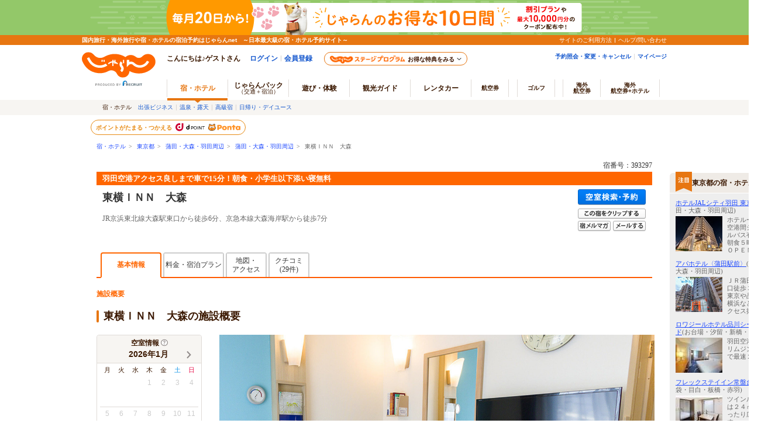

--- FILE ---
content_type: text/html;charset=Windows-31J
request_url: https://www.jalan.net/yad393297/?dateUndecided=1&roomCrack=200000&screenId=UWW3701&adultNum=2&yadNo=393297
body_size: 23848
content:

 
 
  


 


     



 
 
 
 
 
 



 
 
  




<!DOCTYPE HTML PUBLIC "-//W3C//DTD HTML 4.01 Transitional//EN" "http://www.w3.org/TR/html4/loose.dtd">
<html>
<head>
<meta http-equiv="Content-Type" content="text/html; charset=Shift_JIS">
<meta http-equiv="content-script-type" content="text/javascript">
<meta http-equiv="content-style-type" content="text/css">

<script type="text/javascript">window.inHeadTS=(new Date()).getTime();</script>
<script type="text/javascript" src="/js/ComGeneral.js"></script>

 
 
 
 
  
 
 <meta name="description" content="東横ＩＮＮ　大森の宿泊・予約情報。羽田空港アクセス良しまで車で15分！朝食・小学生以下添い寝無料/じゃらんならお得な期間限定プランや直前割引情報が満載。当日／直前のオンライン予約もOK。東横ＩＮＮ　大森の宿泊予約は国内最大級の旅行情報サイト＜じゃらんnet＞">
 <meta name="keywords" content="東横ＩＮＮ　大森,蒲田・大森・羽田周辺,施設概要,アクセス,パーキング,部屋,温泉,風呂,アメニティ,サービス,クチコミ">
 <meta property="og:type" content="article" >
 <meta property="og:site_name" content="じゃらん.net" >
 <meta property="og:title" content="東横ＩＮＮ　大森 - 宿泊予約は＜じゃらんnet＞" >
 <meta property="og:url" content="http://www.jalan.net/yad393297/" >
 <meta property="og:image" content="https://cdn.jalan.jp/jalan/images/pict/Y7/Y393297/Y393297143.jpg">
 <meta property="og:description" content="東横ＩＮＮ　大森の宿泊・予約情報。羽田空港アクセス良しまで車で15分！朝食・小学生以下添い寝無料/じゃらんならお得な期間限定プランや直前割引情報が満載。当日／直前のオンライン予約もOK。東横ＩＮＮ　大森の宿泊予約は国内最大級の旅行情報サイト＜じゃらんnet＞">
 <meta property="fb:app_id" content="107227656005262">
 <link rel="canonical" href="https://www.jalan.net/yad393297/" >
 
 
 
 <title>東横ＩＮＮ　大森 - 宿泊予約は＜じゃらんnet＞</title>
 
 
 <meta name="theme-color" content="#ff5800">
 <link rel="shortcut icon" href="/favicon.ico" type="image/vnd.microsoft.icon">
 <link rel="icon" href="/favicon.ico" type="image/vnd.microsoft.icon">
 <link rel="stylesheet" type="text/css" href="/assets/css/common/styleguide/v1/styleguide_partial.css?update=20190624" media="all">
 <link rel="stylesheet" type="text/css" href="/assets/jalan-iconfont/jalan-iconfont.css">
 <link rel="stylesheet" type="text/css"
 href='/images/kensaku/jalancss.css'
 media="all">
 <link rel="stylesheet" type="text/css"
 href='/jalan/common/styles/contents06.css'
 media="all">
 <link rel="stylesheet" type="text/css"
 href='/common/styles/contents06.css'
 media="all">
 <link rel="stylesheet" type="text/css"
 href='/jalan/common/styles/default.css'
 media="all">
 <link rel="stylesheet" type="text/css"
 href='/jalan/common/styles/dynamic.css'
 media="all">
 <link rel="stylesheet" type="text/css"
 href='/jalan/common/styles/new_tab.css'
 media="all">
 <link rel="stylesheet" type="text/css"
 href="/uw/kaeru_ph2_021.css"
 media="all">
 <link rel="stylesheet" type="text/css"
 href="/jalan/common/styles/global.css"
 media="all">
 <link rel="stylesheet" type="text/css" href="/momo/pc/yad/detail/css/yado_detail_common.css?20251215" media="all">
 <link rel="stylesheet" type="text/css"
 href="/jalan/common/styles/corporate.css"
 media="all">
 <link rel="stylesheet" type="text/css"
 href="/jalan/common/styles/stat/kensaku/yado_list_ikisaki.css"
 media="all">
 
 <link rel="stylesheet" type="text/css"
  href='/jalan/common/styles/dpBanner.css'
  media="all">
 
 <link rel="stylesheet" type="text/css" href="/jalan/common/styles/dpPlanDisplay.css?20231023" media="all">
 

 <link rel="stylesheet" type="text/css" href="/momo/pc/yad/detail/css/yado_detail_gaiyou.css?20170731" media="all">
 <link rel="stylesheet" type="text/css" href="/jalan/common/styles/localcoupon.css" media="all">
 <link rel="stylesheet" type="text/css" href="/assets/css/pages/pc/reserve/jalanModalCntPc.css" media="all">
 <link rel="stylesheet" type="text/css" href="/assets/css/pages/pc/coupon/coupon_modal.css?20250512" media="all">
 <link rel="stylesheet" type="text/css" href="/uw/uwp3000/css/uww3001_pc.css?update=20250623">
 <link rel="stylesheet" href="/uw/uwp3000/css/uww3001.room_calendar.css?20230904">
 
 <style type="text/css">
 <!--
 body{
 text-align: center;
 }
 div#contents.mainContents {
 margin: 0px auto 0px auto;
 width: 950px;
 text-align: left;
 }
 div#contentsBody {
 margin: 20px 0px 0px 0px;
 }
 -->
 </style>

 <style type="text/css">
 <!--
 .jlnpc-mapImageBox {
 margin-top: 8px;
 }
 .jlnpc-mapImageBox__link:hover {
 opacity: .7;
 }
 .jlnpc-mapLink {
 text-align: right;
 margin-top: 5px;
 }
 -->
 </style>

 
 
 
 
 
 
 
  



 
 
 <link rel="stylesheet" type="text/css" href="/jalan/common/styles/jalanzoneRich.css" media="all">
 
 
 
 
 <style type="text/css">
 <--
 *{margin:0;padding:0;}
 body{
 text-align: center;
 }
 div#contents.mainContents {
 display: flex;
 width: 100%;
 max-width: 1370px;
 margin: 0 auto;
 text-align: left;
 }
 div#contents.mainContents::before {
 flex: none;
 width: calc(210px - (1370px - 100%) / 2);
 max-width: 210px;
 content: '';
 }
 div#contentsBody {
 margin: 20px 0px 0px 0px;
 }
 div#side {
 width: 180px;
 margin: 30px 0px 0px 30px;
 }
 -->
 </style>
 
 
 


 <link rel="stylesheet" type="text/css" href="/jalan/common/styles/yad_social_btns.css?20171204" media="all">
 <link rel="stylesheet" type="text/css" href="/momo/pc/yad/detail/css/yado_detail_gaiyou_shisetsu.css?update=20250623" media="all">
 <link rel="stylesheet" type="text/css" href="/momo/pc/yad/detail/css/yado_detail_gaiyou_shisetsu_photoModal.css?update=20241216" media="all">
 <link rel="stylesheet" type="text/css" href="/uw/css/360ViewBnr.css">
 
  <link rel="stylesheet" type="text/css" href="/momo/pc/yad/detail/css/yado_detail_recommend_list.css?update=20240415">
  
 
 <link rel="stylesheet" type="text/css" href="/assets/css/liercoPopup.css">
 
 <link rel="stylesheet" type="text/css" href="/common/css/slick.css">
  <link rel="stylesheet" type="text/css" href="/common/css/slick-theme.css" media="all">
 <script language="JavaScript" type="text/javascript" src="/assets/js/lib/dayjs-1.10.7.min.js"></script>
 <script language="JavaScript" type="text/javascript"
 src="/images/kensaku/script.js"></script>
 <script language="JavaScript" type="text/javascript"
 src="/jalan/common/script/default.js"></script>
 <script language="JavaScript" type="text/javascript" src="/uw/uwp3000/js/dynamic_uww3001.js"></script>
 <script language="JavaScript" type="text/javascript"
 src="/jalan/common/script/history.js"></script>
 <script language="JavaScript" type="text/javascript"
 src="/js/formcheck/formCheck.js"></script>
 <script language="JavaScript" type="text/javascript" src="/js/uww3000.js?ver=20230626"></script>
 <script language="JavaScript">
 ComSetBasePath("");
 </script>
 <script language="JavaScript" type="text/javascript" src="/js/formcheck/formCheck.js"></script>
 <script src="/js/jquery-1.12.4.min.js"></script>
 <script charset="UTF-8" src="/jalan/coupon/pc/js/lib/cpn.jquery-ui.js"></script>
 <script charset="UTF-8" src="/jalan/coupon/pc/js/lib/jquery.ui.datepicker-ja.min.js"></script>
 <script src="/js/libs/moment-2.29.1.min.js"></script>
  <script src="/js/libs/clndr-1.5.1.min.js"></script>
 <script type="text/javascript" src="/jalan/common/holiday_master.js"></script>
 <script type="text/javascript" src="/js/uwa_api_contengency.js?29479659"></script>
 <script type="text/javascript" src="/js/knile_api_contingency.js?29479659"></script>
 <script type="text/javascript" src="/uw/uwp3000/js/uww3001.js?update=20241216"></script>
 



<script src="/js/zam_api_contingency.js?29479659"></script>
<script type="text/javascript">
	window.ZAM = {
		endpoint: 'https://jlnzam.net/v2/search',
		apiKey: 'XBgewN64LJ'
	}
</script>

 



<script src="/integrationUx/assets/scripts/mvp_api_contingency.js?29479659"></script>
<script type="text/javascript">
	window.MVP_API = {
		endpoint: 'https://jln-mvp-api.jp',
	}
</script>

 <script type="text/javascript" src="/common/js/slick.min.js"></script>
 
 <script type="text/javascript" src="/js/yado_detail_recommend_list.js?update=20240902"></script>
 
 
 <script type="text/javascript" src="/assets/js/jalanLiercoPopup.js"></script>
 
 
 <script type="text/javascript" src="/js/squilla.0.1.12.js"></script>
 <script type="text/javascript" src="/js/squilla_iux.js?0_1_8_0"></script>
 <SCRIPT language="JavaScript">
 <!--
 function doReSearch(yadoRkName, yadNo, targetForm, excludes, ccnt) {
 var flg = adultNumCheck();
 if (flg == 1) {
 var frm;
 if (targetForm) {
 frm = targetForm;
 } else {
 frm = document.forms["searchForm"];
 }
 var act;
 var baseUrl = "/yad" + yadNo + "/plan/";
 act = submitFormChk(frm,
 excludes,
 "screenId, yadNo, stayYear, stayMonth, stayDay, stayCount, roomCount, dateUndecided, adultNum, " +
 "child1Num, child2Num, child3Num, child4Num, child5Num, care*, mealType, room*, minPrice, maxPrice, " +
 "afCd, rootCd, ssc, condCinTime, childPriceFlg, hitPlanCd, hitRoomTypeCd, yadoDetailMode, " +
 "reSearchFlg, callbackHistFlg, distCd, smlCd, yadHb, yadKc, yadRk, yadKy, yadPm, checkinTime, useTime, " +
 "groupBookingFlg, activeSort, zam,salePlanNarrow");
 if (ccnt) {
 act += "&ccnt=" + ccnt;
 }
 var submitForm = document.forms["submitForm"];
 submitForm.action = baseUrl + act;
 submitForm.submit();
 }
 }
 function adultNumCheck() {
 var adultNum = document.searchForm.adultNum.value;
 if (adultNum == "") {
 alert("大人人数を入力して下さい");
 return 0;
 } else {
 return 1;
 }
 }
 
 function redirectDispSp(){
 var act = submitFormChk(document.forms["form"],"vos,ccnt");
 //リダイレクト先URL
 var url;
 var yadNo = "393297";
 url = "/yad" + yadNo + "/" + act;
 //Cookieの削除
 expireDate = new Date();
 expireDate.setYear(expireDate.getYear()-1);
 setdata = "pc_mode=;path=/;expires=" + expireDate.toGMTString();
 document.cookie = setdata;
 submitForm.action = url
 submitForm.submit();
 return false;
 }
 //-->
 </SCRIPT>
 <script language="JavaScript">
 
  var DP_JAL_URL = "/dp/jal/uj/ujp3100/ujw3101.do";
  var DP_ANA_URL = "/dp/ana/ua/uap3100/uaw3101.do";
 
 
 function showDpPlan(yadNo) {
 var jalAnaKbn =  document.getElementById("jalAnaKbn_"+yadNo).value;
 if(jalAnaKbn == 'JJ'){
 sc_dp_tra('yadodetail_chiradashi_jal');
 var act = submitFormChk(document.forms["dpPlanSearchForm"]);
 var url = DP_JAL_URL + act + "&yadNo="+yadNo;
 var newwin = window.open(url, 'jalLink');
 newwin.focus();
 }
 if(jalAnaKbn == 'AJ'){
 sc_dp_tra('yadodetail_chiradashi_ana');
 var act = submitFormChk(document.forms["dpPlanSearchFormAna"]);
 var url = DP_ANA_URL + act + "&yadNo="+yadNo;
 var newwin = window.open(url, 'anaLink');
 newwin.focus();
 }
 return false;
 }
 </script>
 <script language="JavaScript">
 <!--
 
 function to360Gallery(baseUrl, reqParamAid) {
 var frm = document.forms["form"];
 var url = "";
 var act = "";
 act = submitFormChk(frm, "",
 "stayYear,stayMonth,stayDay,stayCount,roomCount,dateUndecided,adultNum,child1Num,child2Num,child3Num,child4Num,child5Num,minPrice,maxPrice,"
 +"rootCd,distCd,afCd,yadNo,smlCd,ssc,mealType,roomSingle,roomTriple,roomJstyle,roomTwin,room4bed,roomHwstyle,roomDouble,yadHb,yadRk,yadPm,"
 +"yadKc,yadKd,yadKy,careOutsidePool,careBeach5,careStation5,carePak,careNsmr,careItnr,careBath,careOnsen,careBathRent,carePribateBath,"
 +"careDinRoom,carePet,careHighClass,carePoint,careSweet,careBt,careEsthetics,careTakkyu,careLookoutBath,careSauna,careJacuzzi,careMassage,"
 +"careSkiRent,careBoardRent,careSogei,careBrkRoom,careDinPrv,careBrkPrv,careChekout11,careOpenbath,condCinTime,childPriceFlg,screenId,"
 +"careOnceSettleYad,hitPlanCd,hitRoomTypeCd,roomCrack,careCard,careCardOnly,careKake,careNigori, minMealPrice, maxMealPrice, salePlanNarrow"
 );
 if( reqParamAid && reqParamAid !== 0 ) {
 url = baseUrl + act + "&" + reqParamAid;
 }else{
 url = baseUrl + act;
 }
 var submitForm = document.forms["uww3091submitform"];
 submitForm.setAttribute('target', 'newtab');
 submitForm.action = url;
 submitForm.submit();
 return false;
 }
 -->
 </script>
 <script language="JavaScript">
 function staticChangePhotoTab(yadNo, ankerStr) {
 var frm = document.forms['form'];
 frm.target = '_self';
 frm.elements['yadoDetailMode'].value = '6';
 var baseUrl = window.ComGetBasePath() + '/yad' + yadNo + '/photo/';
 var act = window.submitFormChk(frm, '',
 'screenId, yadNo, stayYear, stayMonth, stayDay, stayCount, roomCount,dateUndecided, adultNum, child1Num, child2Num, child3Num, child4Num, child5Num, care*, mealType, room*, minPrice, maxPrice, afCd, rootCd, ssc, condCinTime, childPriceFlg, hitPlanCd, hitRoomTypeCd, callbackHistFlg, distCd, smlCd, yadHb, yadKc, yadRk, yadKy, yadPm, checkinTime, useTime,groupBookingFlg,salePlanNarrow');
 var submitForm = document.forms['submitForm'];
 submitForm.action = baseUrl + act + '#' + ankerStr;
 submitForm.submit();
 return false;
 }
 </script>
 
 <script type="text/javascript" src="/momo/pc/common/js/jalanpc.js"></script>
 <script type="text/javascript">
 JALANPC.screenVars={
  "kenName":"東京都"
 ,"lrgName":"蒲田・大森・羽田周辺"
 ,"smlName":"蒲田・大森・羽田周辺"
 ,"yadName":"東横ＩＮＮ　大森"
 ,"yadoCatch":"羽田空港アクセス良しまで車で15分！朝食・小学生以下添い寝無料"
 ,"yadNo":393297
 ,"externalPhoto":"https://cdn.jalan.jp/jalan/images/pict/Y7/Y393297/Y393297143.jpg"
 ,"stayCount":"1"
 ,"totalAdultNum":"2"
 ,"totalChildNum":"0"
 ,"adultNum9Over":"0"
 ,"kenCd":"130000"
 ,"lrgCd":"138600"
 ,"sampleType":"0"
 ,"galleryOpenFlg":""
 ,"tripAiEnabled": "0"
 ,"screenId":"UWW3001"
 ,"dateUndecided":"1"
 
 }
 </script>
 
 <script type="application/ld+json">
 {
 "@context" : "http://schema.org",
 "@type" : "Hotel",
 "name" : "東横ＩＮＮ　大森",
 
 "image" : "https://cdn.jalan.jp/jalan/images/pict2L/Y7/Y393297/Y393297084.jpg",
 
 "url" : "https://www.jalan.net/yad393297/",
 "description" : "東横ＩＮＮ　大森の宿泊・予約情報。羽田空港アクセス良しまで車で15分！朝食・小学生以下添い寝無料/じゃらんならお得な期間限定プランや直前割引情報が満載。当日／直前のオンライン予約もOK。東横ＩＮＮ　大森の宿泊予約は国内最大級の旅行情報サイト＜じゃらんnet＞",
 "address" : {
 "@type": "PostalAddress",
 "postalCode": "143-0016",
 "addressRegion": "東京都",
 "addressLocality": "大田区",
 "streetAddress": "大森北１－２３－８",
 "addressCountry": "日本"
 },
 "aggregateRating" : {
 "@type" : "AggregateRating",
 "ratingValue" : "4.1",
 "reviewCount" : "29"
 }
 }
 </script>
 <script type="application/ld+json">
 {
 "@context": "http://schema.org",
 "@type": "BreadcrumbList",
 "itemListElement": [
 {
 "@type": "ListItem",
 "position": 1,
 "item": {
 "@id": "https://www.jalan.net",
 "name": "宿・ホテル"
 }
 }, {
 "@type": "ListItem",
 "position": 2,
 "item": {
 "@id": "https://www.jalan.net/ikisaki/map/tokyo/",
 "name": "東京都"
 }
 }, {
 "@type": "ListItem",
 "position": 3,
 "item": {
 "@id": "https://www.jalan.net/130000/LRG_138600/",
 "name": "蒲田・大森・羽田周辺"
 }
 }, {
 "@type": "ListItem",
 "position": 4,
 "item": {
 "@id": "https://www.jalan.net/130000/LRG_138600/SML_138602/",
 "name": "蒲田・大森・羽田周辺"
 }
 }, {
 "@type": "ListItem",
 "position": 5,
 "item": {
 "@id": "https://www.jalan.net/yad393297/",
 "name": "東横ＩＮＮ　大森"
 }
 }
 ]
 }
 </script>
 
 
 <script src="/js/window_on_error.js?20471"></script>
 

 <script type="text/template" id="jln-room-calendar-template">
        <div class="jln-room-calendar__monthly">
            <div class="jln-room-calendar-body jsc-room-calendar-body"></div>
            <div class="jln-room-calendar__loading jsc-room-calendar-loading"></div>
            <div class="jln-room-calendar__error jsc-room-calendar-error"></div>
        </div>
 </script>
 <script type="text/template" id="jln-room-calendar-monthly-template">
        <div class="jln-room-calendar__header">
            <div class="jln-room-calendar__caption">
              空室情報
              <div class="jln-room-calendar__help">
                <span class="ji ji-help-circle-outline jsc-room-calendar-help" />
                <div class="jln-room-calendar__help-content">
                  <ul class="jln-room-calendar__legend">
                    <li class="jln-room-calendar__legend-item">○：空室10室以上</li>
                    <li class="jln-room-calendar__legend-item">×：空室なし</li>
                    <li class="jln-room-calendar__legend-item">▲：残4&#xff5e;9部屋</li>
                    <li class="jln-room-calendar__legend-item">1&#xff5e;3部屋：残室数</li>
                  </ul>
                  <p class="jln-room-calendar__notes">
                    ※検索条件での空室情報となります。空室情報は予約・キャンセルによって変動があり反映には時間差がございます。
                  </p>
                </div>
              </div>
            </div>
            <div class="calendar-controls">
                <div class="calendar-nav">
                    <span class="calendar-prev clndr-previous-button">
                        <span class="ji ji-chevron-left"></span>
                    </span>
                </div>
                <div class="calendar-month">{{= year }}年{{= extras.localeMonthToNumber(month) + 1 }}月</div>
                <div class="calendar-nav">
                    <span class="calendar-next clndr-next-button">
                        <span class="ji ji-chevron-right"></span>
                    </span>
                </div>
            </div>
        </div>
        <table class="calendar-table">
            <thead>
                <tr class="calendar-row">
                {{ daysOfTheWeek.forEach(function(day) { }}
                    <th class="calendar-cell">{{= day }}</th>
                {{ }); }}
                </tr>
            </thead>
            <tbody>
                {{ for (var i = 0; i < numberOfRows; i++) { }}
                    <tr class="calendar-row">
                    {{ for (var j = 0; j < 7; j++) { }}
                        {{
                            var d = days[j + i * 7];
                            var event = d.events[0];
                            var stock = event && event.stock;
                            var stockClass = stock > 0 ? 'has-stock' : '';
                            var holidayClass = extras.isHoliday(d.date.toDate()) ? 'calendar-holiday' : '';
                        }}
                        <td class="calendar-cell {{= d.classes }} {{= stockClass }} {{= holidayClass }}">
                            {{ if (!d.properties.isAdjacentMonth) { }}
                                <span class="calendar-date">{{= d.day }}</span>
                                {{ if (event) { }}
                                    {{ if (event.stock >= 10) { }}
                                        <span class="calendar-stock in-stock">
                                            <em class="calendar-icon">○</em>
                                        </span>
                                    {{ } else if (event.stock > 3) { }}
                                        <span class="calendar-stock middle-stock">
                                            <em class="calendar-icon">▲</em>
                                        </span>
                                    {{ } else if (event.stock > 0) { }}
                                        <span class="calendar-stock little-stock">
                                            <span class="calendar-rooms">
                                                <em class="calendar-number">{{= event.stock }}</em>部屋
                                            </span>
                                        </span>
                                    {{ } else { }}
                                        <span class="calendar-stock out-of-stock">
                                            <em class="calendar-icon">×</em>
                                        </span>
                                    {{ } }}
                                {{ } else if (!d.properties.isInactive) { }}
                                    <span class="calendar-stock out-of-stock">
                                        <em class="calendar-icon">-</em>
                                    </span>
                                {{ } }}
                            {{ } }}
                        </td>
                    {{ } }}
                    </tr>
                {{ } }}

                    <tr>
                        <td class="calendar-annotation" colspan="7">※1泊時の空室情報となります。連泊の場合は日付をご指定ください。</td>
                    </tr>

            </tbody>
        </table>
 </script>
 <script src="/uw/uwp3000/js/uww3001.room_calendar.js?0251110" charset="utf-8"></script>

 
 <script type="text/javascript" src="/ab/squilla/config/pc.iux.uww3001.config.js?29479659" charset="utf-8"></script>
 <script type="text/javascript" src="/ab/squilla/js/pctt.iux.uww3001.js?2947965" charset="utf-8"></script>
 
</head>

<body onload="initRoomCrackPanel();uaPreload('https://cdn.jalan.jp/jalan/common/image/btn_b03on.gif','https://cdn.jalan.jp/uw/images/yado_header_btn_reservation_2_ovr.png','https://cdn.jalan.jp/uw/images/yado_header_btn_send_to_pc_2_ovr.png','https://cdn.jalan.jp/uw/images/yado_header_btn_add_yadolist_ovr.gif');" class="page-UWW3001">
 <a name="top"></a>
 
 
 
 
 
 
 
 
 
 
 
 
 
 
 
 
 
 
 
 
 

































	
	
		
	











	
		
		
			
		
	
	
		
		
			
		
	

	<script type="text/javascript" src="/js/ComStaticHeader.js?update=20240729"></script>
	<script>
		HeaderDisp({
			mountPoint: 'siteHeaderMountPoint',
			productId: '',
			helpLink: 'https://help.jalan.net/s/',
			pontaWebDomain: 'https://point.recruit.co.jp/',
			golfDomain: 'https://golf-jalan.net/',
			loginParam: 'TEMP1=smlCdParam%2B138602%23lrgCdParam%2B138600%23adultNum%2B2%23distCd%2B01%23dateUndecided%2B1%23roomCrack%2B200000%23corpLogo%2B%23yadNo%2B393297%23ikisakiHtml%2B%2Fikisaki%2Fmap%2Ftokyo%2F%23screenId%2BUWW3001%23crawlerFlgParam%2B%23lrgName%2B%8A%97%93%63%81%45%91%E5%90%58%81%45%89%48%93%63%8E%FC%95%D3%23returnUIFlg%2B0%23kenCdParam%2B130000%23agtWebFlg%2B%23kenName%2B%93%8C%8B%9E%93%73%23yadName%2B%93%8C%89%A1%82%68%82%6D%82%6D%81%40%91%E5%90%58%23dispScreenId%2BUWW3001%23targetPgId%2BUWW3001%23smlName%2B%8A%97%93%63%81%45%91%E5%90%58%81%45%89%48%93%63%8E%FC%95%D3%23yadoSEOName%2B%93%8C%89%A1%82%68%82%6D%82%6D%81%40%91%E5%90%58&amp;TEMP4=LEVEL_K&amp;TEMP5=https://www.jalan.net/uw/common/actualUrlRewrite3001.do',
			logoutMode: '0',
			logoutParam: 'rdUrl=https%3A%2F%2Fwww.jalan.net%2Fuw%2Fcommon%2FactualUrlRewrite3001.do%3FsmlCdParam%3D138602%26lrgCdParam%3D138600%26adultNum%3D2%26distCd%3D01%26dateUndecided%3D1%26roomCrack%3D200000%26corpLogo%3D%26yadNo%3D393297%26ikisakiHtml%3D%252Fikisaki%252Fmap%252Ftokyo%252F%26screenId%3DUWW3001%26crawlerFlgParam%3D%26lrgName%3D%258A%2597%2593%2563%2581%2545%2591%25E5%2590%2558%2581%2545%2589%2548%2593%2563%258E%25FC%2595%25D3%26returnUIFlg%3D0%26kenCdParam%3D130000%26agtWebFlg%3D%26kenName%3D%2593%258C%258B%259E%2593%2573%26yadName%3D%2593%258C%2589%25A1%2582%2568%2582%256D%2582%256D%2581%2540%2591%25E5%2590%2558%26dispScreenId%3DUWW3001%26targetPgId%3DUWW3001%26smlName%3D%258A%2597%2593%2563%2581%2545%2591%25E5%2590%2558%2581%2545%2589%2548%2593%2563%258E%25FC%2595%25D3%26yadoSEOName%3D%2593%258C%2589%25A1%2582%2568%2582%256D%2582%256D%2581%2540%2591%25E5%2590%2558&tm=20260119083929',
			
			forceUpdateFlg: 0
		});

		$(function() {
			var pankuzuPrefCDHU990 = document.getElementById('pankuzuPrefCDHU990')
			var pankuzuLrgAreaCDHU990 = document.getElementById('pankuzuLrgAreaCDHU990')
			var pankuzuSmlAreaCDHU990 = document.getElementById('pankuzuSmlAreaCDHU990')
			var pankuzuYadoCDHU990 = document.getElementById('pankuzuYadoCDHU990')
			var pankuzuKuchikomiCDHU990 = document.getElementById('pankuzuKuchikomiCDHU990')
			var frm = document.forms["form"];
			var act;
			var baseUrl;
			var secretPlanFlg = "";

			if (null != pankuzuPrefCDHU990 && pankuzuPrefCDHU990.href.length > 0) {
				baseUrl = pankuzuPrefCDHU990.href;
				if (secretPlanFlg == "1") {
					act = submitFormChk(frm,
						"rootCd",
						"kenCd,dateUndecided,"
						+ "screenId,stayYear,stayMonth,stayDay,stayCount,adultNum,roomCount,"
						+ "child1Num,child2Num,child3Num,child4Num,child5Num,"
						+ "roomCrack,afCd"
					);
				} else {
					act = submitFormChk(frm,
						"",
						"kenCd,dateUndecided,"
						+ "screenId,stayYear,stayMonth,stayDay,stayCount,adultNum,roomCount,"
						+ "child1Num,child2Num,child3Num,child4Num,child5Num,"
						+ "roomCrack,rootCd,afCd"
					);
				}
				document.getElementById('pankuzuPrefCDHU990').href = baseUrl + act;
			}
			if (null != pankuzuLrgAreaCDHU990 && pankuzuLrgAreaCDHU990.href.length > 0) {
				baseUrl = pankuzuLrgAreaCDHU990.href;
				if (secretPlanFlg == "1") {
					act = submitFormChk(frm,
						"rootCd,smlCd,distCd",
						"screenId,afCd,kenCd,stayYear,stayMonth,stayDay,"
						+"stayCount,roomCount,minPrice,maxPrice,dateUndecided,adultNum,"
						+"lrgCd,child1Num,child2Num,child3Num,child4Num,child5Num,"
						+"care*,room*,yadHb,yadKc,yadRk,yadKy,yadPm,mealType,checkinTime,useTime,salePlanNarrow"
					);
				} else {
					act = submitFormChk(frm,
						"smlCd,distCd",
						"screenId,afCd,rootCd,kenCd,stayYear,stayMonth,stayDay,"
						+"stayCount,roomCount,minPrice,maxPrice,dateUndecided,adultNum,"
						+"lrgCd,child1Num,child2Num,child3Num,child4Num,child5Num,"
						+"care*,room*,yadHb,yadKc,yadRk,yadKy,yadPm,mealType,checkinTime,useTime,salePlanNarrow"
					);
				}
				act = (/^\?[^=]+=/.test(act) ? act + '&' : '?') + 'distCd=01';
				document.getElementById('pankuzuLrgAreaCDHU990').href = baseUrl + act;
			}
			if (null != pankuzuSmlAreaCDHU990 && pankuzuSmlAreaCDHU990.href.length > 0) {
				baseUrl = pankuzuSmlAreaCDHU990.href;
				if (secretPlanFlg == "1") {
					act = submitFormChk(frm,
						"rootCd,distCd",
						"screenId,afCd,kenCd,stayYear,stayMonth,stayDay,"
						+"stayCount,roomCount,minPrice,maxPrice,dateUndecided,adultNum,"
						+"lrgCd,smlCd,child1Num,child2Num,child3Num,child4Num,child5Num,"
						+"care*,room*,yadHb,yadKc,yadRk,yadKy,yadPm,mealType,checkinTime,useTime,salePlanNarrow"
					);
				} else {
					act = submitFormChk(frm,
						"distCd",
						"screenId,afCd,rootCd,kenCd,stayYear,stayMonth,stayDay,"
						+"stayCount,roomCount,minPrice,maxPrice,dateUndecided,adultNum,"
						+"lrgCd,smlCd,child1Num,child2Num,child3Num,child4Num,child5Num,"
						+"care*,room*,yadHb,yadKc,yadRk,yadKy,yadPm,mealType,checkinTime,useTime,salePlanNarrow"
					);
				}
				act = (/^\?[^=]+=/.test(act) ? act + '&' : '?') + 'distCd=01';
				document.getElementById('pankuzuSmlAreaCDHU990').href = baseUrl + act;
			}
			if (null != pankuzuYadoCDHU990 && pankuzuYadoCDHU990.href.length > 0) {
				baseUrl = pankuzuYadoCDHU990.href;
				if (secretPlanFlg == "1") {
					act = submitFormChk(frm,
						"rootCd",
						"screenId,stayYear,stayMonth,stayDay,stayCount,roomCount,minPrice,maxPrice,"
						+"adultNum,child1Num,child2Num,child3Num,child4Num,child5Num,"
						+"care*,room*,yadHb,yadKc,yadRk,yadKy,yadPm,mealType,checkinTime,useTime,"
						+"stayYearBkup,stayMonthBkup,stayDayBkup,stayCountBkup,roomCountBkup,adultNumBkup,"
						+"child1NumBkup,child2NumBkup,child3NumBkup,child4NumBkup,child5NumBkup,"
						+"calYear,calMonth,callbackHistFlg,dateUndecided,browserBack,planCd,roomTypeCd,vos,salePlanNarrow"
					);
				} else {
					act = submitFormChk(frm,
						"",
						"screenId,stayYear,stayMonth,stayDay,stayCount,roomCount,minPrice,maxPrice,"
						+"adultNum,child1Num,child2Num,child3Num,child4Num,child5Num,"
						+"care*,room*,yadHb,yadKc,yadRk,yadKy,yadPm,mealType,checkinTime,useTime,"
						+"stayYearBkup,stayMonthBkup,stayDayBkup,stayCountBkup,roomCountBkup,adultNumBkup,"
						+"child1NumBkup,child2NumBkup,child3NumBkup,child4NumBkup,child5NumBkup,"
						+"calYear,calMonth,callbackHistFlg,dateUndecided,browserBack,planCd,roomTypeCd,vos,salePlanNarrow"
					);
				}
				document.getElementById('pankuzuYadoCDHU990').href = baseUrl + act;
			}
			if (null != pankuzuKuchikomiCDHU990 && pankuzuKuchikomiCDHU990.href.length > 0) {
				baseUrl = pankuzuKuchikomiCDHU990.href;
				if (secretPlanFlg == "1") {
					act = submitFormChk(frm,
						"rootCd",
						"yadNo,screenId,distCd,afCd,rootCd,kenCd,stayYear,stayMonth,stayDay,"
							+"stayCount,roomCount,minPrice,maxPrice,dateUndecided,adultNum,"
							+"lrgCd,smlCd,child1Num,child2Num,child3Num,child4Num,child5Num,"
							+"care*,room*,yadHb,yadKc,yadRk,yadKy,yadPm,mealType,checkinTime,useTime"
					);
				} else {
					act = submitFormChk(frm,
							"",
							"yadNo,screenId,distCd,afCd,rootCd,kenCd,stayYear,stayMonth,stayDay,"
								+"stayCount,roomCount,minPrice,maxPrice,dateUndecided,adultNum,"
								+"lrgCd,smlCd,child1Num,child2Num,child3Num,child4Num,child5Num,"
								+"care*,room*,yadHb,yadKc,yadRk,yadKy,yadPm,mealType,checkinTime,useTime"
					);
				}
				document.getElementById('pankuzuKuchikomiCDHU990').href = baseUrl + act;
			}
		});
	</script>
	<div id="header_area">
		<div id="header990">













	<div id="pankuzu" class="s10_66">
		
			
			
			
			
				
					
					
						
						
					
					
					
					
					
					
					
					
					
					
					
					
					
					
					
					
					
					
					
					
					
					
				
				
					
					
					
						
							
								
								
									
										
										
										
										
										
											<a href="//www.jalan.net" class="sub">宿・ホテル</a>&ensp;&gt;&ensp;
    <a href="//www.jalan.net/ikisaki/map/tokyo/" class="sub">東京都</a>&ensp;&gt;&ensp;
    <a href="/130000/LRG_138600/" onClick="javascript:openYadListEx(); return false;" class="sub">蒲田・大森・羽田周辺</a>&ensp;&gt;&ensp;
    <a href="/130000/LRG_138600/SML_138602/" onClick="javascript:openYadListSml(); return false;" class="sub">蒲田・大森・羽田周辺</a>&ensp;&gt;&ensp;
    
		
			東横ＩＮＮ　大森
											
										
									
								
							
							
						
					
				
			
		
  	</div>





<script type="text/javascript">
<!--
function MM_preloadImages() { //v3.0
  var d=document; if(d.images){ if(!d.MM_p) d.MM_p=new Array();
    var i,j=d.MM_p.length,a=MM_preloadImages.arguments; for(i=0; i<a.length; i++)
    if (a[i].indexOf("#")!=0){ d.MM_p[j]=new Image; d.MM_p[j++].src=a[i];}}
}

function MM_swapImgRestore() { //v3.0
  var i,x,a=document.MM_sr; for(i=0;a&&i<a.length&&(x=a[i])&&x.oSrc;i++) x.src=x.oSrc;
}

function MM_findObj(n, d) { //v4.01
  var p,i,x;  if(!d) d=document; if((p=n.indexOf("?"))>0&&parent.frames.length) {
    d=parent.frames[n.substring(p+1)].document; n=n.substring(0,p);}
  if(!(x=d[n])&&d.all) x=d.all[n]; for (i=0;!x&&i<d.forms.length;i++) x=d.forms[i][n];
  for(i=0;!x&&d.layers&&i<d.layers.length;i++) x=MM_findObj(n,d.layers[i].document);
  if(!x && d.getElementById) x=d.getElementById(n); return x;
}

function MM_swapImage() { //v3.0
  var i,j=0,x,a=MM_swapImage.arguments; document.MM_sr=new Array; for(i=0;i<(a.length-2);i+=3)
   if ((x=MM_findObj(a[i]))!=null){document.MM_sr[j++]=x; if(!x.oSrc) x.oSrc=x.src; x.src=a[i+2];}
}

function openYadList(){
	var frm = document.forms["form"];
	frm.elements["distCd"].value = "01";

	var act = submitFormChk(frm,
							"smlCd",
							"screenId,distCd,afCd,rootCd,kenCd,stayYear,stayMonth,stayDay,"
								+"stayCount,roomCount,minPrice,maxPrice,dateUndecided,adultNum,"
								+"lrgCd,child1Num,child2Num,child3Num,child4Num,child5Num,"
								+"care*,room*,yadHb,yadKc,yadRk,yadKy,yadPm,mealType,checkinTime,useTime,salePlanNarrow"
							);
	var url = "/uw/uwp1400/uww1400.do" + act;
	submitForm.action = url
	submitForm.submit();
	return false;
}

function openYadListEx(){
		var frm = document.forms["form"];
		var urlFront = "/" +  '130000' + "/LRG_" + '138600' + "/";
		frm.elements["distCd"].value = "01";

		var act = submitFormChk(frm,
								"smlCd,distCd",
								"screenId,afCd,rootCd,kenCd,stayYear,stayMonth,stayDay,"
									+"stayCount,roomCount,minPrice,maxPrice,dateUndecided,adultNum,"
									+"lrgCd,child1Num,child2Num,child3Num,child4Num,child5Num,"
									+"care*,room*,yadHb,yadKc,yadRk,yadKy,yadPm,mealType,checkinTime,useTime,salePlanNarrow"
								);
		var url = urlFront + act;
		submitForm.action = url;
		submitForm.submit();
		return false;
}

function openYadListSml(){
	var frm = document.forms["form"];
	var objKenCode = frm.elements["kenCd"];
	var urlFront = "/" +  '130000' + "/LRG_" + '138600' + "/SML_" + '138602' + "/";

	frm.elements["distCd"].value = "01";
	var act = submitFormChk(frm,
							"distCd",
							"screenId,afCd,rootCd,kenCd,lrgCd,smlCd,stayYear,stayMonth,stayDay,"
							+"stayCount,roomCount,minPrice,maxPrice,dateUndecided,adultNum,"
							+"child1Num,child2Num,child3Num,child4Num,child5Num,"
							+"care*,room*,yadHb,yadKc,yadRk,yadKy,yadPm,mealType,checkinTime,useTime,salePlanNarrow"
							);
	var url = urlFront + act;
	submitForm.action = url;
	submitForm.submit();
	return false;
}

function openYadKuchikomiList(){
		var frm = document.forms["form"];
		frm.elements["distCd"].value = "01";
		var act = submitFormChk(frm,
								"",
							"yadNo,screenId,distCd,afCd,rootCd,kenCd,stayYear,stayMonth,stayDay,"
							+"stayCount,roomCount,minPrice,maxPrice,dateUndecided,adultNum,"
							+"lrgCd,smlCd,child1Num,child2Num,child3Num,child4Num,child5Num,"
							+"care*,room*,yadHb,yadKc,yadRk,yadKy,yadPm,mealType,checkinTime,useTime,salePlanNarrow"
								);
		var url = "/uw/uwp3700/uww3701.do" + act;
		submitForm.action = url
		submitForm.submit();
		return false;
}

function openYadPastKuchikomiList(){
	var frm = document.forms["form"];
	frm.elements["distCd"].value = "01";
	var act = submitFormChk(frm,
							"",
							"yadNo,screenId,distCd,afCd,rootCd,kenCd,stayYear,stayMonth,stayDay,"
							+"stayCount,roomCount,minPrice,maxPrice,dateUndecided,adultNum,"
							+"lrgCd,smlCd,child1Num,child2Num,child3Num,child4Num,child5Num,"
							+"care*,room*,yadHb,yadKc,yadRk,yadKy,yadPm,mealType,checkinTime,useTime,salePlanNarrow"
							);
	var url = "/uw/uwp3700/uww3703.do" + act;
	submitForm.action = url
	submitForm.submit();
	return false;
}

function openBlogList(){
		var frm = document.forms["form"];
		var act = submitFormChk(frm, "selYm, pageNo", "screenId, yadNo, stayYear, stayMonth, stayDay, stayCount, roomCount, dateUndecided, adultNum, child1Num, child2Num, child3Num, child4Num, child5Num, care*, mealType, room*, minPrice, maxPrice, afCd, rootCd, ssc, condCinTime, childPriceFlg, hitPlanCd, hitRoomTypeCd, callbackHistFlg, categoryCd, pageNo, distCd, natMode, selYm, yadHb, yadKc, yadRk, yadKy, yadPm, checkinTime, useTime, salePlanNarrow");

		var url = "/yad" + '393297' + "/blog/" + act;
		submitForm.action = url
		submitForm.submit();
		return false;
}

function openTopicsList(){
		var frm = document.forms["form"];
		var act = submitFormChk(frm, "selYm, accd1, pageNo", "screenId, yadNo, stayYear, stayMonth, stayDay, stayCount, roomCount, dateUndecided, adultNum, child1Num, child2Num, child3Num, child4Num, child5Num, care*, mealType, room*, minPrice, maxPrice, afCd, rootCd, ssc, condCinTime, childPriceFlg, hitPlanCd, hitRoomTypeCd, callbackHistFlg, categoryCd, pageNo, distCd, natMode, selYm, accd1, yadHb, yadKc, yadRk, yadKy, yadPm, checkinTime, useTime, salePlanNarrow");

		var url = "/yad" + '393297' + "/topics/" + act;
		submitForm.action = url
		submitForm.submit();
		return false;
}

function openQAList(){
		var frm = document.forms["form"];
		var act = submitFormChk(frm, "categoryCd, pageNo", "screenId, yadNo, stayYear, stayMonth, stayDay, stayCount, roomCount, dateUndecided, adultNum, child1Num, child2Num, child3Num, child4Num, child5Num, care*, mealType, room*, minPrice, maxPrice, afCd, rootCd, ssc, condCinTime, childPriceFlg, hitPlanCd, hitRoomTypeCd, callbackHistFlg, categoryCd, pageNo, distCd, yadHb, yadKc, yadRk, yadKy, yadPm, checkinTime, useTime, salePlanNarrow");

		var url = "/yad" + '393297' + "/qa/" + act;
		submitForm.action = url
		submitForm.submit();
		return false;
}

function openKankouList(){
		var frm = document.forms["form"];
		var act = submitFormChk(frm, "carFlg", "screenId, yadNo, stayYear, stayMonth, stayDay, stayCount, roomCount, dateUndecided, adultNum, child1Num, child2Num, child3Num, child4Num, child5Num, care*, mealType, room*, minPrice, maxPrice, afCd, rootCd, ssc, condCinTime, childPriceFlg, hitPlanCd, hitRoomTypeCd, callbackHistFlg, distCd, smlCd, yadHb, yadKc, yadRk, yadKy, yadPm, checkinTime, useTime, salePlanNarrow");
		
		var url = "/yad" + '393297' + "/kankou/" + act;
		submitForm.action = url
		submitForm.submit();
		return false;
}

function openYadDetail(){
	var frm = document.forms["form"];
	var act = submitFormChk(frm,
							"",
							"screenId,stayYear,stayMonth,stayDay,stayCount,roomCount,minPrice,maxPrice,"
							+"adultNum,child1Num,child2Num,child3Num,child4Num,child5Num,"
							+"care*,room*,yadHb,yadKc,yadRk,yadKy,yadPm,mealType,checkinTime,useTime,"
							+"stayYearBkup,stayMonthBkup,stayDayBkup,stayCountBkup,roomCountBkup,adultNumBkup,"
							+"child1NumBkup,child2NumBkup,child3NumBkup,child4NumBkup,child5NumBkup,"
							+"calYear,calMonth,callbackHistFlg,dateUndecided,browserBack,planCd,roomTypeCd,vos,salePlanNarrow"
							);
	var url = "/yad" + '393297' + "/" + act;
	submitForm.action = url;
	submitForm.submit();
	return false;
}
//-->
</script>


 
 <input type="hidden" name="swBannerExceptAfcd" value="55,CC,B7,R3,T8,T9,U1,U4" id="swBannerExceptAfcd"><div id="gl_SwBanner_YadSyoObj"></div><script src="/js/gl_SwBanner_YadSyo.js?20161031" type="text/javascript"></script><script type="text/javascript">gl_SwBanner_YadSyo.init('393297','','UWW3001');</script>
 
 










	
	
		
	



	</div>
</div>



 
 
 <form name="form" method="post" action="">
 <input type="hidden" name="screenId" value="UWW3001">
<input type="hidden" name="processId" value="">

 
 <input type="hidden" name="dateUndecided" value="1">
<input type="hidden" name="roomCrack" value="200000">
<input type="hidden" name="adultNum" value="2">
<input type="hidden" name="yadNo" value="393297">

 <input type="hidden" name="yadoDetailMode" value="">
 <input type="hidden" name="callbackHistFlg" value="">
 <input type="hidden" name="smlCd" value="138602">
 <input type="hidden" name="distCd" value="01">
 <input type="hidden" name="kenCd" value="130000">
 </form>
 <div id="contents" class="mainContents">
 <div id="contentsBody">
 <div id="yado_header_740" class="jlnpc-yado-header yadoHeader" style="margin: 0px auto 15px">
 
  
 
 
 
 
 
 
 
 
 
 
 
 
 
 
 
 
 
 
 
 
 
 
 
 
 
 
 
 
 
 
 
 
 
 
 
 
 
 
 
 
 
 
 
 
 
 
 
 
 
 
 
 
 
 
 
 
 
 
 
 
 
 
 
 
 
 
 
 
  


<link rel="stylesheet" type="text/css" href="/momo/pc/yad/detail/css/cashless_icon.css" media="all">
<script src="/jalan/common/script/cliplist.js?=20220425" language="javascript" type="text/javascript"></script>
<script src="/jalan/common/script/cliplist_yado_header.js?=20240701" type="text/javascript"></script>
<script language="JavaScript">ComSetBasePath("");</script>

 <script type="text/javascript" language="JavaScript">
 var couponMsgTemplateProps = {
 helpLink: ''
 };
 </script>
 
 <script  src="/uw/uwp3000/js/gtt_icon.js?update=29479659" type="text/javascript"></script>


 <script src="/uw/uwp3000/js/enhanceCredit.js" type="text/javascript"></script>


 <script language="JavaScript" type="text/javascript">
 <!--
 function clipYad(obj) {
 
 if (clipBtnStatus == "0"){
 changeClipBtnStatus("1");
 var url = "/uw/common/clipYad.do";
 var params = "screenId=UWW3001&yadNo=393297";
 var msgFlg = "0";
 
 $.ajax({
 url: url,
 type: 'post',
 data: params,
 dataType: 'xml',
 timeout:10000
 }).done(function(xml, status) {
 if (status == "success") {
 $(xml).find('errorMsg').each(function() {
 var errorMsg = $(this).text();
 if (errorMsg == null || errorMsg == '') {
 if (document.getElementById('JZcliplist-hotel-name') == undefined) {
 dispClippingBalloon2(obj,'1');
 changeToClippedByName('clipBtn');
 } else {
 dragAnimToCliplist(obj,'0', "東横ＩＮＮ　大森");
 }
 } else {
 alert(errorMsg);
 }
 });
 } else {
 if (msgFlg == "0"){
 alert("クリップ宿に登録できませんでした。");
 msgFlg = "1";
 }
 }
 }).fail(function() {
 if (msgFlg == "0"){
 alert("クリップ宿に登録できませんでした。");
 msgFlg = "1";
 }
 }).always(function() {
 changeClipBtnStatus("0");
 });
 }
 }
 function clipPlanYad(obj) {
 
 if (clipBtnStatus == "0"){
 changeClipBtnStatus("1");
 var url = "/uw/common/clipYad.do";
 <!--/// YADO HEADER ----->
 var params = "screenId=UWW3001&yadNo=393297&planCd=&roomTypeCd=";
 var msgFlg = "0";
 
 $.ajax({
 url: url,
 type: 'post',
 data: params,
 dataType: 'xml',
 timeout:10000
 }).done(function(xml, status) {
 if (status == "success") {
 $(xml).find('errorMsg').each(function() {
 var errorMsg = $(this).text();
 if (errorMsg == null || errorMsg == '') {
 dispClippingBalloon2(obj,'1');
 changeToClippedByName('clipBtn');
 } else {
 alert(errorMsg);
 }
 });
 } else {
 if (msgFlg == "0"){
 alert("クリップ宿に登録できませんでした。");
 msgFlg = "1";
 }
 }
 }).fail(function() {
 if (msgFlg == "0"){
 alert("クリップ宿に登録できませんでした。");
 msgFlg = "1";
 }
 }).always(function() {
 changeClipBtnStatus("0");
 });
 }
 }
 $(document).ready(function() {
 var url = "/uw/common/clipYadCheck.do";
 var params = "screenId=UWW3001&yadNo=393297";
 
 $.ajax({
 url: url,
 data: params,
 type: 'POST',
 dataType: 'xml',
 timeout: 10000
 }).done(function(xml,status) {
 if (status == "success"){
 $(xml).find('entryFlg').each(function() {
 var entryFlg = $(this).text();
 if (entryFlg != null && entryFlg == '1') {
 $('#clip_btn').attr('src', '/uw/images/cliplist_btn_clipped_2.png')
 .attr('alt', 'クリップ済み')
 .css('cursor', 'default')
 .removeAttr('onclick')
 .removeAttr('onmouseover')
 .removeAttr('onmouseout');
 }
 });
 }
 });
 });
 //-->
 </script>

<script type="text/javascript">
  
   var btnCustomLink = true,
          bnrCustomLink = true;
  function openChatUrl(chatUrl, rCd, customLinkVal) {
    
    if (btnCustomLink && 'trip_ai_btn1_click' === customLinkVal) {
        window.sc_customLink.call(true, customLinkVal);
        btnCustomLink = false;
    }
    
    if (bnrCustomLink && 'trip_ai_btn2_click' === customLinkVal) {
        window.sc_customLink.call(true, customLinkVal);
        bnrCustomLink = false;
    }
    var win_width = 375;
    var win_left = parseInt((window.screen.width - win_width) / 2);
    var win_top = window.screenY || window.screenTop;
    var userAgent = navigator.userAgent.toLowerCase();
    var value = 0;
    if(userAgent.indexOf('edge') != -1) {
      value = 10;
    }
    var win_height = (667 < window.innerHeight ? 667 : window.innerHeight) - value;
    var param = createAiParam();
    var url = chatUrl + "?route_cd=" + rCd + param;
    var win = window.open(url, 'trip_ai_chat', 'width='+win_width + ', height=' + win_height+', left='+win_left+', top='+win_top+', menubar=no, toolbar=no, resizable=yes');
    // ポップアップ再表示対策
    if(win === null) return true;
    win.focus();
    return false;
  }
  
  function createAiParam() {
    var stayYear = '';
    var stayMonth = '';
    var stayDay = '';
    if ('1' !== "1") {
      stayYear = "";
      stayMonth = "";
      stayDay = "";
    }
    var param = "&stayYear=" + stayYear
                      + "&stayMonth=" + stayMonth
                      + "&stayDay=" + stayDay
                      + "&stayCount=1"
                      + "&roomCount=1"
                      + "&roomCrack=200000"
                      + "&adultNum=2"
                      + "&child1Num="
                      + "&child2Num="
                      + "&child3Num="
                      + "&child4Num="
                      + "&child5Num="
                      + "&minPrice="
                      + "&maxPrice="
                      + "&mealType="
                      + "&roomSingle="
                      + "&roomTwin="
                      + "&roomDouble="
                      + "&roomTriple="
                      + "&room4bed="
                      + "&roomJstyle="
                      + "&roomHwstyle="
                      + "&careNsmr="
                      + "&carePribateBath="
                      + "&careItnr="
                      + "&careSweet="
                      + "&careChekout11="
                      + "&careCard="
                      + "&careBrkRoom="
                      + "&careDinRoom="
                      + "&careBrkPrv="
                      + "&careDinPrv=";
    return param;
  }
function openChatUrl2(chatUrl, rCd, cLinkValOri, cLinkVal) {
    
    if (btnCustomLink && 'trip_ai_btn1_click' === cLinkValOri) {
        window.sc_customLink.call(true, cLinkVal);
        btnCustomLink = false;
    }
    
    if (bnrCustomLink && 'trip_ai_btn2_click' === cLinkValOri) {
        window.sc_customLink.call(true, cLinkVal);
        bnrCustomLink = false;
    }
    var win_width = 375;
    var win_left = parseInt((window.screen.width - win_width) / 2, 10);
    var win_top = window.screenY || window.screenTop;
    var userAgent = navigator.userAgent.toLowerCase();
    var value = 0;
    if(userAgent.indexOf('edge') != -1) {
      value = 10;
    }
    var win_height = (667 < window.innerHeight ? 667 : window.innerHeight) - value;
    var param = createAiParam();
    var url = chatUrl + "?route_cd=" + rCd + param;
    var win = window.open(url, 'trip_ai_chat', 'width='+win_width + ', height=' + win_height+', left='+win_left+', top='+win_top+', menubar=no, toolbar=no, resizable=yes');
    // ポップアップ再表示対策
    if(win === null) return true;
    win.focus();
    return false;
  }
 $(function() {
 var $pankuzuPrefYHV2 = $('#pankuzuPrefYHV2');
 var $pankuzuLrgAreaYHV2 = $('#pankuzuLrgAreaYHV2');
 var $pankuzuSmlAreaYHV2 = $('#pankuzuSmlAreaYHV2');
 var frm = document.forms["form"];
 var act;
 var baseUrl;
 if ($pankuzuPrefYHV2.length) {
 baseUrl = $pankuzuPrefYHV2.attr('href');
 act = submitFormChk(frm,
 "",
 "kenCd,dateUndecided,"
 + "screenId,stayYear,stayMonth,stayDay,stayCount,adultNum,roomCount,"
 + "child1Num,child2Num,child3Num,child4Num,child5Num,"
 + "roomCrack,rootCd,afCd"
 );
 $pankuzuPrefYHV2.attr('href', baseUrl + act);
 }
 if ($pankuzuLrgAreaYHV2.length) {
 baseUrl = $pankuzuLrgAreaYHV2.attr('href');
 act = submitFormChk(frm,
 "smlCd,distCd",
 "screenId,afCd,rootCd,kenCd,stayYear,stayMonth,stayDay,"
 +"stayCount,roomCount,minPrice,maxPrice,dateUndecided,adultNum,"
 +"lrgCd,child1Num,child2Num,child3Num,child4Num,child5Num,"
 +"care*,room*,yadHb,yadKc,yadRk,yadKy,yadPm,mealType,checkinTime,useTime,salePlanNarrow"
 );
 act = (/^\?[^=]+=/.test(act) ? act + '&' : '?') + 'distCd=01';
 $pankuzuLrgAreaYHV2.attr('href', baseUrl + act);
 }
 if ($pankuzuSmlAreaYHV2.length) {
 baseUrl = $pankuzuSmlAreaYHV2.attr('href');
 act = submitFormChk(frm,
 "distCd",
 "screenId,afCd,rootCd,kenCd,stayYear,stayMonth,stayDay,"
 +"stayCount,roomCount,minPrice,maxPrice,dateUndecided,adultNum,"
 +"lrgCd,smlCd,child1Num,child2Num,child3Num,child4Num,child5Num,"
 +"care*,room*,yadHb,yadKc,yadRk,yadKy,yadPm,mealType,checkinTime,useTime,salePlanNarrow"
 );
 act = (/^\?[^=]+=/.test(act) ? act + '&' : '?') + 'distCd=01';
 $pankuzuSmlAreaYHV2.attr('href', baseUrl + act);
 }
 });
</script>
<!--/// YADO HEADER ----->

<p id="yado_header_num" class="s12_33">
 宿番号：393297</p>

<h2 class="jlnpc-yado-header__catchy">羽田空港アクセス良しまで車で15分！朝食・小学生以下添い寝無料</h2>


<div class="yado_header_left">

 
 
 
 <div class="yado_header_hotel" id="yado_header_hotel_name">
 
 
 
 
 
 <a href="javascript:staticChangeTab('1', 'form','', '', '', '', '','393297');">東横ＩＮＮ　大森</a>
 
 
 
 </div>
 
 

<p class="yado_header_icon styleguide-scope js-gttIconWrapper js-creditIconWrapper">
 
 <span class="js-gttIcon"></span>
 <span class="js-creditIcon"></span>
    <span class="u-d-b u-mt-4 js-gttText"></span>
</p>
<p class="yado_header_access">JR京浜東北線大森駅東口から徒歩6分、京急本線大森海岸駅から徒歩7分
 
</p>
</div>
<div class="yado_header_right">
 
 <p class="yado_header_btn_reservation">
 
 
 
 
 <a href="javascript:staticChangeTab('2', 'form', '&amp;ccnt=yads1', '', '', '', '','393297');">
   <img src="https://cdn.jalan.jp/uw/images/yado_header_btn_reservation_2.png" alt="空室検索・予約" width="116" height="27" border="0" onmouseover="uaRO(this, 'https://cdn.jalan.jp/uw/images/yado_header_btn_reservation_2_ovr.png');" onmouseout="uaRO(this, 'https://cdn.jalan.jp/uw/images/yado_header_btn_reservation_2.png');">
 </a>
 
 
 
 
 </p>
 
 
 
 
 <p class="yado_header_btn_add_yadolist"><img id="clip_btn" src="/uw/images/cliplist_btn_clipping_2.png" width="116" height="18" alt="この宿をクリップする" onclick="clipYad(this); sns_customLink('yad_clip', 'event47');" onmouseover="uaRO(this, '/uw/images/cliplist_btn_clipping_2_on.png');" onmouseout="uaRO(this, '/uw/images/cliplist_btn_clipping_2.png');"></p>
 
 
 
 
 
 
 <p class="jlnpc-yado-header__btnDualArea">
 <a target="mailB" onclick="window.open('https://www.jalan.net/uw/uwp3900/uww3901.do?yadNo=393297','mailB','toolbar=no,status=no,location=no,directories=no,menubar=yes,scrollbars=yes,resizable=yes,width=700'); sns_customLink('yad_mailMagazine', false);"  href="https://www.jalan.net/uw/uwp3900/uww3901.do?yadNo=393297">
   <img src="https://cdn.jalan.jp/uw/images/yado_header_btn_mailMag.png" alt="宿メルマガ" width="56" height="18" onmouseover="uaRO(this, 'https://cdn.jalan.jp/uw/images/yado_header_btn_mailMag_on.png');" onmouseout="uaRO(this, 'https://cdn.jalan.jp/uw/images/yado_header_btn_mailMag.png');">
 </a>
 <a target="mailA" onclick="window.open('https://www.jalan.net/uw/uwp7100/uww7101.do?yadNo=393297','mailA','toolbar=no,status=no,location=no,directories=no,menubar=yes,scrollbars=yes,resizable=yes,width=700'); sns_customLink('yad_sendMail', false);" href="https://www.jalan.net/uw/uwp7100/uww7101.do?yadNo=393297&afCd=">
   <img src="https://cdn.jalan.jp/uw/images/yado_header_btn_sendMail.png" alt="メールする" width="56" height="18" onmouseover="uaRO(this, 'https://cdn.jalan.jp/uw/images/yado_header_btn_sendMail_on.png');" onmouseout="uaRO(this, 'https://cdn.jalan.jp/uw/images/yado_header_btn_sendMail.png');">
 </a>
 </p>
 
 
 
</div>
<!----- YADO HEADER ///-->

 
 
 
 
 
 
 
 
 
 
 
 
 
 
 
 
 
 
 
 
 
 
 
 
 
 
 
 
 
 
 
 
 
 
 
 
 
 
 
 
 
 
 
 
 
 
 
 
 
 
 
 
 
 
 
 
 
 
 <div id="yado_header_tab_menu" class="is-8tab">
 <ul >
 <li class="tab_01 isActive"><span>基本情報</span></li>
 <li class="tab_02"><a href="https://www.jalan.net/yad393297/plan/?distCd=01&amp;roomCount=1&amp;dateUndecided=1&amp;roomCrack=200000&amp;screenId=UWW3001&amp;smlCd=138602&amp;stayCount=1&amp;adultNum=2&amp;yadNo=393297&amp;ccnt=yads2" onClick="javascript:staticChangeTab('2', 'form','&amp;ccnt=yads2','','','','','393297');return false;"><span>料金・宿泊プラン</span></a></li>
 <li class="tab_04"><a href="https://www.jalan.net/yad393297/access/?distCd=01&amp;roomCount=1&amp;dateUndecided=1&amp;roomCrack=200000&amp;screenId=UWW3001&amp;smlCd=138602&amp;stayCount=1&amp;adultNum=2&amp;yadNo=393297&ccnt=lean-map-tab" onClick="javascript:staticChangeTab('30', 'form','&ccnt=lean-map-tab','','','','','393297');return false;"><span>地図・<br>アクセス</span></a></li>
 <li class="tab_09"><a href="https://www.jalan.net/yad393297/kuchikomi/?distCd=01&amp;roomCount=1&amp;dateUndecided=1&amp;roomCrack=200000&amp;screenId=UWW3001&amp;smlCd=138602&amp;stayCount=1&amp;adultNum=2&amp;yadNo=393297&ccnt=lean-kuchikomi-tab" onClick="javascript:staticChangeTab('13', 'form','&ccnt=lean-kuchikomi-tab','','','','','393297');return false;"><span>クチコミ<br><em class="jlnpc-yado__kuchikomi">(29件)</em></span></a></li>
 </ul>
 </div>
<div id="yado_header_page_menu" class="jlnpc-yado__equipmentOutlineMenuList">
 <ul>
 <li class="isActive">施設概要</li>
 </ul>
 </div>

 <h1 class="jlnpc-styleguide-scope jlnpc-yado__subTitle">東横ＩＮＮ　大森の施設概要</h1>
 </div>
 <div class="contentLayout">
 <div class="searchPanelColumn styleguide-scope">
 
 
 <div class="jsc-room-calendar">
 
 
 <div class="jln-room-calendar__monthly">
 <div class="jln-room-calendar-body jsc-room-calendar-body">
 <div class="clndr">
 <div class="jln-room-calendar__header">
 <div class="jln-room-calendar__caption">
   空室情報
   <div class="jln-room-calendar__help">
 <span class="ji ji-help-circle-outline jsc-room-calendar-help"></span>
 <div class="jln-room-calendar__help-content">
   <ul class="jln-room-calendar__legend">
 <li class="jln-room-calendar__legend-item">○：空室10室以上</li>
 <li class="jln-room-calendar__legend-item">×：空室なし</li>
 <li class="jln-room-calendar__legend-item">▲：残4&#xff5e;9部屋</li>
 <li class="jln-room-calendar__legend-item">1&#xff5e;3部屋：残室数</li>
   </ul>
   <p class="jln-room-calendar__notes">
 ※現在の検索条件の空室情報となります。在庫情報は予約・キャンセルによって変動します。
   </p>
 </div>
   </div>
 </div>
 <div class="calendar-controls">
 <div class="calendar-nav">
 <span class="calendar-prev clndr-previous-button">
 <span class="ji ji-chevron-left"></span>
 </span>
 </div>
 <div class="calendar-month">2026年01月</div>
 <div class="calendar-nav">
 <span class="calendar-next clndr-next-button">
 <span class="ji ji-chevron-right"></span>
 </span>
 </div>
 </div>
 </div>
 <table class="calendar-table">
 <thead>
 <tr class="calendar-row">
 <th class="calendar-cell">月</th>
 <th class="calendar-cell">火</th>
 <th class="calendar-cell">水</th>
 <th class="calendar-cell">木</th>
 <th class="calendar-cell">金</th>
 <th class="calendar-cell">土</th>
 <th class="calendar-cell">日</th>
 </tr>
 </thead>
 <tbody>
 
 
 
 <tr class="calendar-row">
 
 <td class="calendar-cell">
 
 
 </td>
 
 
 
 
 
 <td class="calendar-cell">
 
 
 </td>
 
 
 
 
 
 <td class="calendar-cell">
 
 
 <span class="calendar-date">1</span>
 <span class="calendar-stock out-of-stock">
 <em class="calendar-icon">-</em>
 </span>
 
 </td>
 
 
 
 
 
 <td class="calendar-cell">
 
 
 <span class="calendar-date">2</span>
 <span class="calendar-stock out-of-stock">
 <em class="calendar-icon">-</em>
 </span>
 
 </td>
 
 
 
 
 
 <td class="calendar-cell">
 
 
 <span class="calendar-date">3</span>
 <span class="calendar-stock out-of-stock">
 <em class="calendar-icon">-</em>
 </span>
 
 </td>
 
 
 
 
 
 <td class="calendar-cell">
 
 
 <span class="calendar-date">4</span>
 <span class="calendar-stock out-of-stock">
 <em class="calendar-icon">-</em>
 </span>
 
 </td>
 
 
 
 
 
 <td class="calendar-cell">
 
 
 <span class="calendar-date">5</span>
 <span class="calendar-stock out-of-stock">
 <em class="calendar-icon">-</em>
 </span>
 
 </td>
 
 
 </tr>
 <tr class="calendar-row">
 
 
 
 
 <td class="calendar-cell">
 
 
 <span class="calendar-date">6</span>
 <span class="calendar-stock out-of-stock">
 <em class="calendar-icon">-</em>
 </span>
 
 </td>
 
 
 
 
 
 <td class="calendar-cell">
 
 
 <span class="calendar-date">7</span>
 <span class="calendar-stock out-of-stock">
 <em class="calendar-icon">-</em>
 </span>
 
 </td>
 
 
 
 
 
 <td class="calendar-cell">
 
 
 <span class="calendar-date">8</span>
 <span class="calendar-stock out-of-stock">
 <em class="calendar-icon">-</em>
 </span>
 
 </td>
 
 
 
 
 
 <td class="calendar-cell">
 
 
 <span class="calendar-date">9</span>
 <span class="calendar-stock out-of-stock">
 <em class="calendar-icon">-</em>
 </span>
 
 </td>
 
 
 
 
 
 <td class="calendar-cell">
 
 
 <span class="calendar-date">10</span>
 <span class="calendar-stock out-of-stock">
 <em class="calendar-icon">-</em>
 </span>
 
 </td>
 
 
 
 
 
 <td class="calendar-cell">
 
 
 <span class="calendar-date">11</span>
 <span class="calendar-stock out-of-stock">
 <em class="calendar-icon">-</em>
 </span>
 
 </td>
 
 
 
 
 
 <td class="calendar-cell">
 
 
 <span class="calendar-date">12</span>
 <span class="calendar-stock out-of-stock">
 <em class="calendar-icon">-</em>
 </span>
 
 </td>
 
 
 </tr>
 <tr class="calendar-row">
 
 
 
 
 <td class="calendar-cell">
 
 
 <span class="calendar-date">13</span>
 <span class="calendar-stock out-of-stock">
 <em class="calendar-icon">-</em>
 </span>
 
 </td>
 
 
 
 
 
 <td class="calendar-cell">
 
 
 <span class="calendar-date">14</span>
 <span class="calendar-stock out-of-stock">
 <em class="calendar-icon">-</em>
 </span>
 
 </td>
 
 
 
 
 
 <td class="calendar-cell">
 
 
 <span class="calendar-date">15</span>
 <span class="calendar-stock out-of-stock">
 <em class="calendar-icon">-</em>
 </span>
 
 </td>
 
 
 
 
 
 <td class="calendar-cell">
 
 
 <span class="calendar-date">16</span>
 <span class="calendar-stock out-of-stock">
 <em class="calendar-icon">-</em>
 </span>
 
 </td>
 
 
 
 
 
 <td class="calendar-cell">
 
 
 <span class="calendar-date">17</span>
 <span class="calendar-stock out-of-stock">
 <em class="calendar-icon">-</em>
 </span>
 
 </td>
 
 
 
 
 
 <td class="calendar-cell">
 
 
 <span class="calendar-date">18</span>
 <span class="calendar-stock out-of-stock">
 <em class="calendar-icon">-</em>
 </span>
 
 </td>
 
 
 
 
 
 <td class="calendar-cell">
 
 
 <span class="calendar-date">19</span>
 <span class="calendar-stock out-of-stock">
 <em class="calendar-icon">-</em>
 </span>
 
 </td>
 
 
 </tr>
 <tr class="calendar-row">
 
 
 
 
 <td class="calendar-cell">
 
 
 <span class="calendar-date">20</span>
 <span class="calendar-stock out-of-stock">
 <em class="calendar-icon">-</em>
 </span>
 
 </td>
 
 
 
 
 
 <td class="calendar-cell">
 
 
 <span class="calendar-date">21</span>
 <span class="calendar-stock out-of-stock">
 <em class="calendar-icon">-</em>
 </span>
 
 </td>
 
 
 
 
 
 <td class="calendar-cell">
 
 
 <span class="calendar-date">22</span>
 <span class="calendar-stock out-of-stock">
 <em class="calendar-icon">-</em>
 </span>
 
 </td>
 
 
 
 
 
 <td class="calendar-cell">
 
 
 <span class="calendar-date">23</span>
 <span class="calendar-stock out-of-stock">
 <em class="calendar-icon">-</em>
 </span>
 
 </td>
 
 
 
 
 
 <td class="calendar-cell">
 
 
 <span class="calendar-date">24</span>
 <span class="calendar-stock out-of-stock">
 <em class="calendar-icon">-</em>
 </span>
 
 </td>
 
 
 
 
 
 <td class="calendar-cell">
 
 
 <span class="calendar-date">25</span>
 <span class="calendar-stock out-of-stock">
 <em class="calendar-icon">-</em>
 </span>
 
 </td>
 
 
 
 
 
 <td class="calendar-cell">
 
 
 <span class="calendar-date">26</span>
 <span class="calendar-stock out-of-stock">
 <em class="calendar-icon">-</em>
 </span>
 
 </td>
 
 
 </tr>
 <tr class="calendar-row">
 
 
 
 
 <td class="calendar-cell">
 
 
 <span class="calendar-date">27</span>
 <span class="calendar-stock out-of-stock">
 <em class="calendar-icon">-</em>
 </span>
 
 </td>
 
 
 
 
 
 <td class="calendar-cell">
 
 
 <span class="calendar-date">28</span>
 <span class="calendar-stock out-of-stock">
 <em class="calendar-icon">-</em>
 </span>
 
 </td>
 
 
 
 
 
 <td class="calendar-cell">
 
 
 <span class="calendar-date">29</span>
 <span class="calendar-stock out-of-stock">
 <em class="calendar-icon">-</em>
 </span>
 
 </td>
 
 
 
 
 
 <td class="calendar-cell">
 
 
 <span class="calendar-date">30</span>
 <span class="calendar-stock out-of-stock">
 <em class="calendar-icon">-</em>
 </span>
 
 </td>
 
 
 
 
 
 <td class="calendar-cell">
 
 
 <span class="calendar-date">31</span>
 <span class="calendar-stock out-of-stock">
 <em class="calendar-icon">-</em>
 </span>
 
 </td>
 
 
 
 
 
 <td class="calendar-cell">
 
 
 </td>
 
 
 
 
 </tr>
 
 
 <tr>
 <td class="calendar-annotation" colspan="7">
 ※1泊時の空室情報となります。連泊の場合は日付をご指定ください。
 </td>
 </tr>
 
 </tbody>
 </table>
 </div>
 </div>
 <div class="jln-room-calendar__loading jsc-room-calendar-loading"></div>
 <div class="jln-room-calendar__error jsc-room-calendar-error" style="display: none"></div>
 </div>
 
 </div>
 
 
 <form name="searchForm" method="post" action="/uw/uwp3100/uww3101.do" onsubmit="doReSearch('','393297');return false;" autocomplete="off">
 <input type="hidden" name="screenId" value="UWW3001">
<input type="hidden" name="processId" value="">

 <input type="hidden" name="yadNo" value="393297">

 <input type="hidden" name="yadoDetailMode" value="">
 <input type="hidden" name="callbackHistFlg" value="">
 <!-- uww3101から移植したinput -->
 <input type="hidden" name="reSearchFlg" value="1">
 <input type="hidden" name="child1Num" value="" id="child1Num">
 <input type="hidden" name="child2Num" value="" id="child2Num">
 <input type="hidden" name="child3Num" value="" id="child3Num">
 <input type="hidden" name="child4Num" value="" id="child4Num">
 <input type="hidden" name="child5Num" value="" id="child5Num">
 <input type="hidden" name="roomCrack" id="roomCrack" value="200000">
 
 <input type="hidden" name="smlCd" value="138602">
 <input type="hidden" name="distCd" value="01">
 
 <input type="hidden" name="" id="dyn_child_inpt">
 <input type="hidden" name="stayYear" id="dyn_y_txt" value="">
 <input type="hidden" name="stayMonth" id="dyn_m_txt" value="">
 <input type="hidden" name="stayDay" id="dyn_d_txt" value="">
 <input type="hidden" name="stayCount" id="dyn_stay_txt" value="1">
 
 <div class="js-searchPanelWrap">
 <p class="searchPanelTitle">
 <span class="ji ji-search searchPanelTitle__icon"></span>宿泊プランを探す
 </p>
 <div class="searchPanelBox searchPanelBox--top">
 <div class="searchPanelSection">
 <p class="searchPanelSectionTitle">チェックイン</p>
 
 
 
 <div class="js-datepickerWrapper u-pos-r u-mt-8">
 <div class="datepickerTriggerWrapper">
 <input type="text" id="js-checkinDate" class="datepickerTrigger" size="20" readonly="readonly" value="">
 </div>
 </div>
 
 
 <p class="searchPanelSectionTitle u-mt-8">チェックアウト</p>
 
 
 
 <div class="js-datepickerWrapper u-pos-r u-mt-8">
 <div class="datepickerTriggerWrapper">
 <input type="text" id="js-checkoutDate" class="datepickerTrigger" size="20" readonly="readonly" value="">
 </div>
 </div>
 
 
 
 <label class="c-input-checkbox u-d-ib u-fz-12 u-mt-8">
 <input type="checkbox" name="dateUndecided" value="1" checked id="datecheck" class="js-dateCheck">
 <span></span>
 日付未定
 </label>
 
 </div>
 <div class="searchPanelSection">
 <p class="searchPanelSectionTitle">部屋数・人数</p>
 <div class="searchPanel__selectboxWrapper searchPanel__selectboxWrapper--roomCount u-mt-8" id="room-num"><select name="roomCount"  id="dyn_room_num" onchange="showRoomCrackPanel()"  class="js-roomCount searchPanel__selectbox searchPanel__selectbox--roomCount">
<option value="1" selected>1部屋</option>
<option value="2">2部屋</option>
<option value="3">3部屋</option>
<option value="4">4部屋</option>
<option value="5">5部屋</option>
<option value="6">6部屋</option>
<option value="7">7部屋</option>
<option value="8">8部屋</option>
<option value="9">9部屋</option>
<option value="10">10部屋</option>
</select>
 </div>
 <div class="js-guestCount searchPanel__guestCount">
 <p class="u-fz-12">大人</p>
 <!-- 部屋数1の場合（大人人数がプルダウン表示） -->
 <p id="adultnum-selecttag" class="searchPanel__selectboxWrapper searchPanel__selectboxWrapper--adultNum" style="display: block;"><select name="adultNum" id="dyn_adult_num" class="searchPanel__selectbox searchPanel__selectbox--adultNum" onchange="setFirstRoomNum();">
<option value="1">1名</option>
<option value="2" selected>2名</option>
<option value="3">3名</option>
<option value="4">4名</option>
<option value="5">5名</option>
<option value="6">6名</option>
<option value="7">7名</option>
<option value="8">8名</option>
<option value="9">9名～</option>
</select>
 </p>
 <!-- 部屋数1以外の場合（大人人数がテキスト表示） -->
 <p id="adultnum-text" class="u-ml-4" onclick="showRoomCrackPanel();" style="display: none;"><a href="#noMove" class="searchPanel__adultCount">0名</a></p>
 <p class="u-ml-8 u-fz-12">子供</p>
 <p id="childnum" class="u-ml-4" onclick="showRoomCrackPanel(1);"><a href="#noMove" id="dyn_child_num_txt_id1" class="searchPanel__childCount">0名</a></p>
 </div>
 </div>
 <button type="submit" name="saikensaku"  id="research" class="c-button searchPanel__button searchPanelSubmitButton">再検索</button>
 </div>
 </div>
 </form>
 <form name="nosubmitForm">
 <input type="hidden" name="couponModalLoginUrl" value="TEMP1=screenId%2BUWW3701%23adultNum%2B2%23distCd%2B01%23dateUndecided%2B1%23roomCrack%2B200000%23yadNo%2B393297%23targetPgId%2BUWW3001&amp;TEMP4=LEVEL_K&amp;TEMP5=https://www.jalan.net/uw/common/actualUrlRewrite3001.do" />
 </form>
 <p class="searchPanel__help">
 <a href="//www.jalan.net/jalan/doc/howto/sibori_exp.html" onClick="window.open('//www.jalan.net/jalan/doc/howto/sibori_exp.html','sub9','toolbar=no,status=no,location=no,directories=no,menubar=no,scrollbars=yes,resizable=yes,width=640,height=640')" target="sub9" class="searchPanel__helpLink">
 <span class="ji ji-help searchPanel__helpIcon"></span>検索条件とアイコンについて
 </a>
 </p>
 </div>
 
 <div id="jlnpc-main-contets-area" class="jlnpc-styleguide-scope mainContentsArea">

 
 
 
 
 
 
 
 
  <div class="jlnpc-slideImage">
 <ul class="jlnpc-slideImage__list">
 
 
 <li class="jlnpc-slideImage__item">
 <p class="jlnpc-slideImage__item--img">
 <img src="https://cdn.jalan.jp/jalan/images/pict4L/Y7/Y393297/Y393297084.jpg" alt="シングルルーム">
 </p>
 <div class="jlnpc-slideImage__photoCaption__wrap">
 <div class="jlnpc-slideImage__photoCaption">
  <span class="jlnpc-slideImage__currentImage">1</span>/<span class="jlnpc-slideImage__allCount">5</span>
 <span class="jlnpc-slideImage__photoCaptionText">シングルルーム</span>
 </div>
 </div>
 </li>
 
 
 <li class="jlnpc-slideImage__item">
 <p class="jlnpc-slideImage__item--img">
 <img src="https://cdn.jalan.jp/jalan/images/pict4L/Y7/Y393297/Y393297150.jpg" alt="ビュッフェ">
 </p>
 <div class="jlnpc-slideImage__photoCaption__wrap">
 <div class="jlnpc-slideImage__photoCaption">
  <span class="jlnpc-slideImage__currentImage">2</span>/<span class="jlnpc-slideImage__allCount">5</span>
 <span class="jlnpc-slideImage__photoCaptionText">ビュッフェ</span>
 </div>
 </div>
 </li>
 
 
 <li class="jlnpc-slideImage__item">
 <p class="jlnpc-slideImage__item--img">
 <img src="https://cdn.jalan.jp/jalan/images/pict4L/Y7/Y393297/Y393297112.jpg" alt="デスク">
 </p>
 <div class="jlnpc-slideImage__photoCaption__wrap">
 <div class="jlnpc-slideImage__photoCaption">
  <span class="jlnpc-slideImage__currentImage">3</span>/<span class="jlnpc-slideImage__allCount">5</span>
 <span class="jlnpc-slideImage__photoCaptionText">デスク</span>
 </div>
 </div>
 </li>
 
 
 <li class="jlnpc-slideImage__item">
 <p class="jlnpc-slideImage__item--img">
 <img src="https://cdn.jalan.jp/jalan/images/pict4L/Y7/Y393297/Y393297157.jpg" alt="1階ロビー(朝食会場）">
 </p>
 <div class="jlnpc-slideImage__photoCaption__wrap">
 <div class="jlnpc-slideImage__photoCaption">
  <span class="jlnpc-slideImage__currentImage">4</span>/<span class="jlnpc-slideImage__allCount">5</span>
 <span class="jlnpc-slideImage__photoCaptionText">1階ロビー(朝食会場）</span>
 </div>
 </div>
 </li>
 
 
 <li class="jlnpc-slideImage__item">
 <p class="jlnpc-slideImage__item--img">
 <img src="https://cdn.jalan.jp/jalan/images/pict4L/Y7/Y393297/Y393297143.jpg" alt="外観">
 </p>
 <div class="jlnpc-slideImage__photoCaption__wrap">
 <div class="jlnpc-slideImage__photoCaption">
  <span class="jlnpc-slideImage__currentImage">5</span>/<span class="jlnpc-slideImage__allCount">5</span>
 <span class="jlnpc-slideImage__photoCaptionText">外観</span>
 </div>
 </div>
 </li>
 
 </ul>
 </div>
 
 
 
 
 
 <div class="jlnpc-yadoPhotoBlock">
 
 
 
 
 
 
 
 
 
 
 
 
 
 
 
 
 
 
 
 
 
 
 
 
 
 
 
 
 
 
 
 
 
 
 
 
 
 
 
 
 
 
 
 
 
 
 
 
 
 
 
 
 
 
 
 
 
 
 
 
 
 
 
 
 
 
 
 
 
 
 
 
 
 
 
 
 
 
 
 
 
 
 
 


 </div>
 
 
 
 
 <div id="shisetsu-main01">
 
 
 
 
 
 <table>
 <tr>
 <td class="td03">
 <p>東横イン大森はJRと京急の両線が使えるため、品川や羽田空港へのアクセスが大変便利です。安心で清潔なお部屋をご提供いたします！</p>
 <p class="jlnpc-reservationBtn">
 <a class="c-button" href="https://www.jalan.net/yad393297/plan/?stayCount=1&amp;roomCount=1&amp;dateUndecided=1&amp;adultNum=2&amp;distCd=01&amp;yadNo=393297&amp;smlCd=138602&screenId=UWW3001&amp;ccnt=yads4" onClick="javascript:staticChangeTab('2', 'form', '&amp;ccnt=yads4','','','','','393297');return false;">
 宿泊のご予約はこちらから
 </a>
 </p>
 </td>
 </tr>
 </table>
 
 
 </div>
 
 
 <div class="jlnpc-yadoDetail__kuchikomi">
 <div class="jlnpc-yadoDetail__kuchikomi__icons">
 
 <dl class="jlnpc-kuchikomiSougouBox">
 <dt class="jlnpc-kuchikomi">クチコミ総合</dt>
 <dd class="jlnpc-kuchikomi-average">
 <span class="score-number">
 <span class="jlnpc-average-num">4.1</span>
 </span>
 <div class="c-starRating c-starRating--41">
 <span></span><span></span><span></span><span></span><span></span>
 <div class="c-starRating__front">
 <span></span><span></span><span></span><span></span><span></span>
 </div>
 </div>
 <span class="jlnpc-kuchikomi-average__totalNumber">(29件)</span>
 </dd>
 </dl>
 
 <p class="jlnpc-highlyRatings">
 
 <span class="jlnpc-highlyRatings__item"><em>部屋</em>高評価</span>
 
 <span class="jlnpc-highlyRatings__item"><em>清潔感</em>高評価</span>
 
 <span class="p-tooltip">
 <span class="c-icon c-icon--questionGra p-tooltip__trigger p-searchResultItem__questionIcon">
 <span class="p-tooltip__balloonOuter b-posTc">
 <span class="p-tooltip__balloon p-searchResultItem__highlyRatedBalloon">
 実際に宿泊したじゃらんnetユーザーのクチコミ評価から、4点以上の項目について、実際にその項目および総合評点に高評価をつけたユーザーのクチコミを一部表示しております。
 </span>
 </span>
 </span>
 </span>
 </p>
 </div>
 <div class="jlnpc-yadoDetail__kuchikomi__message">
 <dl>
 <dt class="jlnpc-yadoDetail__kuchikomi__message__title">「部屋」を高評価したクチコミ</dt>
 <dd class="jlnpc-yadoDetail__kuchikomi__message__list">
 <ul>
 </ul>
 </dd>
 </dl>
 </div>
 <p class="jlnpc-yadoDetail__kuchikomi__link">
 <span>
 <a href="javascript:staticChangeTab('13', 'form','&activeSort=2&ccnt=lean-kuchikomi-link-1','','','','','393297');">クチコミ一覧をみる</a>
 </span>
 </p>
 </div>
 
 
 
 
 
 
 
 
 
 
 
 <script language="JavaScript">
 <!--
 
 function toYadoDetailGroup(baseUrl, reqParamAid) {
 var frm = document.forms["form"];
 var url = "";
 var act = "";
 act = submitFormChk(frm, "",
 "stayYear,stayMonth,stayDay,stayCount,roomCount,dateUndecided,adultNum,child1Num,child2Num,child3Num,child4Num,child5Num,minPrice,maxPrice,"
 +"rootCd,distCd,afCd,yadNo,smlCd,ssc,mealType,roomSingle,roomTriple,roomJstyle,roomTwin,room4bed,roomHwstyle,roomDouble,yadHb,yadRk,yadPm,"
 +"yadKc,yadKd,yadKy,careOutsidePool,careBeach5,careStation5,carePak,careNsmr,careItnr,careBath,careOnsen,careBathRent,carePribateBath,"
 +"careDinRoom,carePet,careHighClass,carePoint,careSweet,careBt,careEsthetics,careTakkyu,careLookoutBath,careSauna,careJacuzzi,careMassage,"
 +"careSkiRent,careBoardRent,careSogei,careBrkRoom,careDinPrv,careBrkPrv,careChekout11,careOpenbath,condCinTime,childPriceFlg,screenId,"
 +"careOnceSettleYad,hitPlanCd,hitRoomTypeCd,roomCrack,careCard,careCardOnly,careKake,careNigori, minMealPrice, maxMealPrice, salePlanNarrow"
 );
 if( reqParamAid && reqParamAid !== 0 ) {
 url = baseUrl + act + "&" + reqParamAid;
 }else{
 url = baseUrl + act;
 }
 var submitForm = document.forms["uww3091submitform"];
 submitForm.action = url;
 submitForm.submit();
 return false;
 }
 -->
 </script>


 
 
 <form name="uww3091form" method="post" action="" >
 <input type="hidden" name="screenId" value="UWW3091">
 <input type="hidden" name="stayYear" value="">
 <input type="hidden" name="stayMonth" value="">
 <input type="hidden" name="stayDay" value="">
 <input type="hidden" name="stayCount" value="1">
 <input type="hidden" name="roomCount" value="1">
 <input type="hidden" name="dateUndecided" value="1">
 <input type="hidden" name="adultNum" value="2">
 <input type="hidden" name="child1Num" value="">
 <input type="hidden" name="child2Num" value="">
 <input type="hidden" name="child3Num" value="">
 <input type="hidden" name="child4Num" value="">
 <input type="hidden" name="child5Num" value="">
 <input type="hidden" name="minPrice" value="">
 <input type="hidden" name="maxPrice" value="">
 <input type="hidden" name="rootCd" value="">
 <input type="hidden" name="distCd" value="01">
 <input type="hidden" name="afCd" value="">
 <input type="hidden" name="yadNo" value="393297">
 <input type="hidden" name="smlCd" value="138602">
 <input type="hidden" name="ssc" value="">
 <input type="hidden" name="mealType" value="">
 <input type="hidden" name="roomSingle" value="">
 <input type="hidden" name="roomTwin" value="">
 <input type="hidden" name="roomDouble" value="">
 <input type="hidden" name="roomTriple" value="">
 <input type="hidden" name="room4bed" value="">
 <input type="hidden" name="roomJstyle" value="">
 <input type="hidden" name="roomHwstyle" value="">
 <input type="hidden" name="yadHb" value="">
 <input type="hidden" name="yadRk" value="">
 <input type="hidden" name="yadPm" value="">
 <input type="hidden" name="yadKc" value="">
 <input type="hidden" name="yadKy" value="">
 <input type="hidden" name="careOutsidePool" value="">
 <input type="hidden" name="careBeach5" value="">
 <input type="hidden" name="careStation5" value="">
 <input type="hidden" name="carePak" value="">
 <input type="hidden" name="careNsmr" value="">
 <input type="hidden" name="careItnr" value="">
 <input type="hidden" name="careBath" value="">
 <input type="hidden" name="careOnsen" value="">
 <input type="hidden" name="careBathRent" value="">
 <input type="hidden" name="carePribateBath" value="">
 <input type="hidden" name="careDinRoom" value="">
 <input type="hidden" name="carePet" value="">
 <input type="hidden" name="careHighClass" value="">
 <input type="hidden" name="carePoint" value="">
 <input type="hidden" name="careSweet" value="">
 <input type="hidden" name="careBt" value="">
 <input type="hidden" name="careEsthetics" value="">
 <input type="hidden" name="careTakkyu" value="">
 <input type="hidden" name="careLookoutBath" value="">
 <input type="hidden" name="careSauna" value="">
 <input type="hidden" name="careJacuzzi" value="">
 <input type="hidden" name="careMassage" value="">
 <input type="hidden" name="careSkiRent" value="">
 <input type="hidden" name="careBoardRent" value="">
 <input type="hidden" name="careSogei" value="">
 <input type="hidden" name="careBrkRoom" value="">
 <input type="hidden" name="careDinPrv" value="">
 <input type="hidden" name="careBrkPrv" value="">
 <input type="hidden" name="careChekout11" value="">
 <input type="hidden" name="condCinTime" value="">
 <input type="hidden" name="childPriceFlg" value="">
 <input type="hidden" name="hitPlanCd" value="">
 <input type="hidden" name="hitRoomTypeCd" value="">
 <input type="hidden" name="careCard" value="">
 <input type="hidden" name="careCardOnly" value="">
 <input type="hidden" name="careOpenbath" value="">
 <input type="hidden" name="careKake" value="">
 <input type="hidden" name="careNigori" value="">
 <input type="hidden" name="careOnceSettleYad" value="">
 <input type="hidden" name="salePlanNarrow" value="">
 </form>
 
 <form name="uww3091submitform" method="post" action="" target="_parent"></form>
 
 

 
 
 <div class="shisetsu-main02">
 <table class="shisetu-accessparking_ttl">
 <tr>
 <td class="jlnpc-ttl02"><h3 class="jlnpc-title">アクセス・パーキング</h3></td>
 <td class="ttl03">
 <span class="c-icon c-icon--helpGra"></span>
 <a href="//www.jalan.net/jalan/doc/howto/yadoyougo.html" target="sub_yadoyougo" class="jlnpc-styleguide-scope-iconHelp" onClick="window.open('//www.jalan.net/jalan/doc/howto/yadoyougo.html','sub_yadoyougo','toolbar=no,status=no,location=no,directoies=no,menubar=no,scrollbars=yes,resizaeable=yes,width=640,height=640')">情報の見方・説明</a>
 </td>
 </tr>
 </table>
 </div>
 <div class="shisetsu-accesspartking_body_wrap">
 <table class="jlnpc-shisetsu-accessparking-table">
 <tr >
 <th>住所</th>
 <td>東京都大田区大森北１－２３－８
 
 
 
 <div class="jlnpc-mapImageBox jsc-mapImageBox">
 <a class="jlnpc-mapImageBox__link" href="javascript:staticChangeTab('30', 'form','&ccnt=lean-map-link-1','','','','','393297' );">
 <img src='https://maps.googleapis.com/maps/api/staticmap?center=35.585141,139.730847&zoom=20&size=595x150&markers=color%3ared%7c35.585141,139.730847&sensor=false&language=ja&key=AIzaSyD38HspSeem16NOrCFr0kmIquirHIUGUT0&&signature=llzzbTNN47cNZzR8iwPrrNfTshc=
' width="595" height="150" border="0"/>
 </a>
 </div>
 <div class="jlnpc-mapLink">
 <a id="shisetsu-access-address" href="javascript:staticChangeTab('30', 'form','&ccnt=lean-map-link-2','','','','','393297' );">大きな地図をみる</a>
 </div>
 
 
 
 
 </td>
 </tr>
 
 <tr>
 <th>アクセス</th>
 <td>
 
 <div>JR京浜東北線大森駅東口から徒歩6分、京急本線大森海岸駅から徒歩7分</div>
 
 
 <div class="iconbox">
 
 
 
 
 <span class="c-label">コンビニまで徒歩5分以内</span>
 
 </div>
 
 
 
 <div class="iconbox jlnpc-access-info">
 <table>
 <tr>
 <td class="textbox">
 
 
 <span class="fb">品川駅：</span><br>
  車以外／JR京浜東北線で川崎方面へ、大森駅下車。東口より徒歩6分。<br>
 
 
 </td>
 </tr>
 </table>
 </div>
 
 
 </td>
 </tr>
 
 <tr>
 <th>パーキング</th>
 <td>
 有り（1,500円／日）
 </td>
 </tr>
 
 <tr>
 <th>アクセス・パーキングに関する補足</th>
 <td>
 
 
 ※ 車 &frasl; 平置き駐車場6台（車いす使用者優先1台含む・小型車専用）を完備。お電話による完全予約制（03-5767-1045）です。満車の場合は、ホテル周辺に有料コインパーキングが複数ございます（※いずれも予約不可）。
 
 </td>
 </tr>
 
 </table>
 </div>
 
 <div class="shisetsu-main02">
 <table class="shisetsu-roomsetsubi_ttl">
 <tr>
 <td class="jlnpc-ttl02"><h3 class="jlnpc-title">部屋・部屋施設</h3></td>
 <td class="ttl03">
 <span class="c-icon c-icon--helpGra"></span>
 <a href="//www.jalan.net/jalan/doc/howto/yadoyougo.html" target="sub_yadoyougo" class="jlnpc-styleguide-scope-iconHelp" onClick="window.open('//www.jalan.net/jalan/doc/howto/yadoyougo.html','sub_yadoyougo','toolbar=no,status=no,location=no,directoies=no,menubar=no,scrollbars=yes,resizaeable=yes,width=640,height=640')">情報の見方・説明</a></td>
 </tr>
 </table>
 </div>
 
 <div class="shisetsu-roomsetsubi_body_wrap">
 <table class="shisetsu-roomsetsubi_body">
 
 <tr>
 <td colspan="3">
 <div class="jlnpc-table-col-layout">
 <table>
 <tr>
 <th>洋室</th>
 <th>和室</th>
 <th>和洋室</th>
 <th>その他</th>
 <th class="jlnpc-bgHighlight">総部屋数</th>
 </tr>
 <tr>
 <td>154室</td>
 <td>0室</td>
 <td>0室</td>
 <td>0室</td>
 <td>
 
 154室
 
 
 </td>
 </tr>
 </table>
 </div>
 </td>
 </tr>
 
 
 <tr>
 <td colspan="3" class="jlnpc-roomBreakdown">▼洋室の内訳（部屋タイプと広さ）</td>
 </tr>
 
 <tr>
 <td colspan="3">
 
 <div class="jlnpc-table-col-layout">
 <table>
 <tr>
 <th>シングル</th>
 <th>ダブル</th>
 <th>ツイン</th>
 <th>スイート</th>
 </tr>
 <tr>
 <td>102室</td>
 <td>26室</td>
 <td>26室</td>
 <td>0室</td>
 </tr>
 <tr>
 <td>
 
 12～12m<sup>2</sup>
 
 
 </td>
 <td>
 
 12～12m<sup>2</sup>
 
 
 </td>
 <td>
 
 15～15m<sup>2</sup>
 
 
 </td>
 <td>-</td>
 </tr>
 </table>
 </div>
 
 
 <p>&nbsp;</p>
 </td>
 </tr>
 
 <tr>
 <td rowspan="3">
 <div class="jlnpc-table-row-layout">
 <table>
 
 
 <tr>
 <th>標準的な部屋設備</th>
 <td>全室バストイレ・全室シャワー・全室冷暖房・テレビ・空の冷蔵庫・ズボンプレッサー（貸出含む）</td>
 </tr>
 
 
 <tr>
 <th>インターネット関連</th>
 <td>全室対応<br>
 [接続方法] 有線LAN/無線LAN<br>
 
 [PC貸し出し] なし<br>
 
 
 
 
 [インターネット接続] 無料<br>
 
 </td>
 </tr>
 
 </table>
 </div>
 </td>
 </tr>
 
 </table>
 
 </div>
 
 <div class="shisetsu-main02">
 <table class="shisetsu-bath_ttl">
 <tr>
 <td class="jlnpc-ttl02"><h3 class="jlnpc-title">温泉・風呂</h3></td>
 <td class="ttl03">
 <span class="c-icon c-icon--helpGra"></span>
 <a href="//www.jalan.net/jalan/doc/howto/yadoyougo.html" target="sub_yadoyougo" class="jlnpc-styleguide-scope-iconHelp" onClick="window.open('//www.jalan.net/jalan/doc/howto/yadoyougo.html','sub_yadoyougo','toolbar=no,status=no,location=no,directoies=no,menubar=no,scrollbars=yes,resizaeable=yes,width=640,height=640')">情報の見方・説明</a>
 </td>
 </tr>
 </table>
 </div>
 
 <div class="shisetsu-bath_ttl_body_wrap jlnpc-table-row-layout">
 <table class="shisetsu-bath_body jlnpc-shisetsu-table">
 <tr>
 <th>温泉</th>
 <td>
 
 無し
 </td>
 </tr>
 
 
 
 
 
 </table>
 
 </div>
 
 <div class="shisetsu-main02">
 <table class="shisetsu-amenity_ttl">
 <tr>
 <td class="jlnpc-ttl02"><h3 class="jlnpc-title">アメニティ・施設・サービス</h3></td>
 <td class="ttl03">
 <span class="c-icon c-icon--helpGra"></span>
 <a href="//www.jalan.net/jalan/doc/howto/yadoyougo.html" target="sub_yadoyougo" class="jlnpc-styleguide-scope-iconHelp" onClick="window.open('//www.jalan.net/jalan/doc/howto/yadoyougo.html','sub_yadoyougo','toolbar=no,status=no,location=no,directoies=no,menubar=no,scrollbars=yes,resizaeable=yes,width=640,height=640')">情報の見方・説明</a>
 </td>
 </tr>
 </table>
 </div>
 
 
 <div class="shisetsu-amenityspec_body_wrap">
 <table class="shisetsu-amenityspec_body jlnpc-table-basic-layout">
 <tr>
 <td>○</td>
 <td>ハンドタオル</td>
 <td>○</td>
 <td>ボディソープ</td>
 <td>○</td>
 <td>ドライヤー</td>
 <td>○</td>
 <td>温水洗浄トイレ</td>
 </tr>
 <tr>
 <td>○</td>
 <td>歯ブラシ・歯磨き粉</td>
 <td>○</td>
 <td>石けん</td>
 <td>○</td>
 <td>羽毛布団</td>
 <td>○</td>
 <td>くし・ブラシ</td>
 </tr>
 <tr>
 <td>○</td>
 <td>バスタオル</td>
 <td>×</td>
 <td>浴衣</td>
 <td>○</td>
 <td>髭剃り</td>
 
 
 
 <td>&nbsp;</td>
 <td>&nbsp;</td>
 
 
 </tr>
 <tr>
 <td>○</td>
 <td>シャンプー<br><span class="jlnpc-fontSizeSamll">(ﾘﾝｽｲﾝｼｬﾝﾌﾟｰ含む)</span></td>
 <td>○</td>
 <td>パジャマ</td>
 <td>○</td>
 <td>シャワーキャップ</td>
 
 
 
 <td>&nbsp;</td>
 <td>&nbsp;</td>
 
 
 </tr>
 <tr>
 <td>○</td>
 <td>リンス</td>
 <td>×</td>
 <td>バスローブ</td>
 <td>○</td>
 <td>綿棒</td>
 <td>&nbsp;</td>
 <td>&nbsp;</td>
 </tr>
 
 </table>
 </div>
 
 <div class="shisetsu-amenityservice_body_wrap">
 <table class="shisetsu-amenityservice_body jlnpc-table-row-layout">
 
 <tr>
 <th>施設内容</th>
 <td>禁煙ルーム・製氷機</td>
 </tr>
 
 
 
 
 <tr>
 <th>現地で利用可能なクレジットカード</th>
 
 
 <td class="jlnpc-td03">
 
 
 ＪＣＢ・ＶＩＳＡ・マスター・ＡＭＥＸ・ＵＣ・ＤＣ・ダイナース<br>
 ※オンラインカード決済で利用可能なクレジットカードとは異なる場合がございます。
 
 
 
 
 </td>
 
 
 
 </tr>
 
 <tr>
 <th>領収書（インボイス制度対応）</th>
 <td>適格請求書（インボイス）の要件を満たした領収書を発行します。<br>※適格請求書発行事業者の登録状態については、国税庁公表サイトを確認するか、宿泊施設にご確認ください。</td>
 </tr>
 
 
 <tr>
 <th>標準的な<br>チェックイン時間</th>
 <td>15:00～&nbsp;※宿泊プランごとにチェックイン時間の設定がある場合は、そちらが優先されます。</td>
 </tr>
 
 
 <tr>
 <th>標準的な<br>チェックアウト時間</th>
 <td>～10:00&nbsp;※宿泊プランごとにチェックアウト時間の設定がある場合は、そちらが優先されます。</td>
 </tr>
 
 
 <tr>
 <th>補足</th>
 <td>※東横INNカード会員の各種特典は受けられません※金券、割引券、商品券は利用できません※10室以上の場合団体となり別途契約の取交しが必要です※到着予定時間を過ぎる場合はホテルへ必ずご連絡ください。連絡がない場合取消扱いとなり違約金が発生します</td>
 </tr>
 
 </table>
 
 </div>
 
 
 <div class="shisetsu-main02">
 <table class="shisetsu-kuchikomi_ttl">
 <tr>
 <td class="jlnpc-ttl02"><h3 class="jlnpc-title">クチコミ評価</h3></td>
 <td class="ttl03">
 <span class="c-icon c-icon--helpGra"></span>
 <a href="//www.jalan.net/jalan/doc/howto/kuchikomi.html" target="sub_kuchikomi" onClick="window.open('//www.jalan.net/jalan/doc/howto/kuchikomi.html','sub_kuchikomi','toolbar=no,status=no,location=no,directoies=no,menubar=no,scrollbars=yes,resizaeable=yes,width=640,height=640')" target="sub_kuchikomi" class="jlnpc-styleguide-scope-iconHelp">クチコミ評価の見方・説明</a>
 </td>
 </tr>
 </table>
 </div>
 <div class="shisetsu-kuchikomi_sougou_body_wrap">
 
 <div class="shisetsu-kuchikomi_sougou_body_wrap clearfix">
 <div class="kuchikomiContainer">
 <dl class="kuchikomiSougouBox">
 <dt class="jlnpc-kuchikomi">総合</dt>
 <dd class="jlnpc-kuchikomi-average">
 
 
 
 <span class="score-number">
 <span class="jlnpc-average-num">
 4.1
 </span>
 </span>
 <div class="c-starRating c-starRating--41">
 <span></span><span></span><span></span><span></span><span></span>
 <div class="c-starRating__front">
 <span></span><span></span><span></span><span></span><span></span>
 </div>
 </div>
 
 
 
 
 </dd>
 </dl>
 <div class="kuchikomiIntegratedBox">
 
 <dl class="kuchikomiIntegratedRate">
 <dt class="jlnpc-kuchikomi-text">クチコミ</dt>
 <dd class="jlnpc-kuchikomi-voice-box"><span class="jlnpc-voice-num" >29</span>件</dd>
 </dl>
 
 
 
  
 <div class="kuchikomiIntegratedButton">
 <a class="c-button c-button--normally" href="https://www.jalan.net/yad393297/kuchikomi/?stayCount=1&amp;roomCount=1&amp;dateUndecided=1&amp;adultNum=2&amp;distCd=01&amp;yadNo=393297&amp;smlCd=138602&amp;screenId=UWW3701&screenId=UWW3001&amp;ccnt=lean-kuchikomi-link-2" onClick="javascript:staticChangeTab('13', 'form', '&amp;ccnt=lean-kuchikomi-link-2','','','','','393297');return false;">クチコミ投稿を読む</a>
 </div>
 
 </div>
 </div>
 </div>
 </div>
 <div class="shisetsu-kuchikomi_spec_body_wrap">
 <table class="shisetsu-kuchikomi_spec_body jlnpc-shisetsu-kuchikomi-table">
 <tr>
 <th>部屋</th>
 
 
 
 <td class="fb">4.2</td>
 <td>
 
 
 
 
 
 
 
 
 
 
 
 <div class="c-starRating c-starRating--42">
 <span></span><span></span><span></span><span></span><span></span>
 <div class="c-starRating__front">
 <span></span><span></span><span></span><span></span><span></span>
 </div>
 </div>
 </td>
 
 
 <th>風呂</th>
 
 
 
 <td class="fb">3.6</td>
 <td>
 
 
 
 
 
 
 
 
 
 
 
 <div class="c-starRating c-starRating--36">
 <span></span><span></span><span></span><span></span><span></span>
 <div class="c-starRating__front">
 <span></span><span></span><span></span><span></span><span></span>
 </div>
 </div>
 </td>
 
 
 <th>料理（朝食）</th>
 
 
 
 <td class="fb">3.7</td>
 <td>
 
 
 
 
 
 
 
 
 
 
 
 <div class="c-starRating c-starRating--37">
 <span></span><span></span><span></span><span></span><span></span>
 <div class="c-starRating__front">
 <span></span><span></span><span></span><span></span><span></span>
 </div>
 </div>
 </td>
 
 
 </tr>
 <tr>
 <th>料理（夕食）</th>
 
 
 <td class="fb">-</td>
 <td></td>
 
 
 
 <th>接客・サービス</th>
 
 
 
 <td class="fb">3.9</td>
 <td>
 
 
 
 
 
 
 
 
 
 
 
 <div class="c-starRating c-starRating--39">
 <span></span><span></span><span></span><span></span><span></span>
 <div class="c-starRating__front">
 <span></span><span></span><span></span><span></span><span></span>
 </div>
 </div>
 </td>
 
 
 <th>清潔感</th>
 
 
 
 <td class="fb">4.2</td>
 <td>
 
 
 
 
 
 
 
 
 
 
 
 <div class="c-starRating c-starRating--42">
 <span></span><span></span><span></span><span></span><span></span>
 <div class="c-starRating__front">
 <span></span><span></span><span></span><span></span><span></span>
 </div>
 </div>
 </td>
 
 
 </tr>
 </table>
 <p class="kuchikomiNotice">&nbsp;（「普通＝3.0」が評価時の基準です）</p>
 </div>
 
 
 
 <div class="jlnpc-styleguide-scope-hotelReservationText">
 <span>宿泊のご予約はこちらから</span>
 </div>
 <div class="jlnpc-styleguide-scope-pricePlanList">
 <a class="c-button" href="https://www.jalan.net/yad393297/plan/?stayCount=1&amp;roomCount=1&amp;dateUndecided=1&amp;adultNum=2&amp;distCd=01&amp;yadNo=393297&amp;smlCd=138602&screenId=UWW3001&amp;ccnt=yads5" onClick="javascript:staticChangeTab('2', 'form', '&amp;ccnt=yads5','','','','','393297');return false;">料金・宿泊プラン一覧</a>
 </div>
 
 <div class="sub07a-footer01"></div>
 
 <div class="jlnpc-yado__news styleguide-scope">
 <h3 class="jlnpc-title">東京都のじゃらんニュース関連記事</h3>
 <ul class="jlnpc-yado__news-contents">
 
 <li class="jlnpc-yado__news-content">
 <a href="/news/article/414596/" class="js-yado__newslink yado__newslink_thumbnail" target="_blank">
  
 <img src="https://img01.jalannews.jp/img/2019/12/TP200103h-kantopw-059.jpg" alt="東京都内のおすすめ神社・パワースポット14選！2026年開運するための参拝マナーも" class="jlnpc-yado__news-content-thumbnail">
 </a>
 <div class="jlnpc-yado__news-content-textarea">
 <p class="jlnpc-yado__news-content-text">東京都内のおすすめ神社・パワースポット14選！2026年開運するための参拝マナーも</p>
 <div class="jlnpc-yado__news-content-linkarea">
 <a href="/news/article/414596/" class="jlnpc-yado__news-content-link js-yado__newslink" target="_blank">続きをみる</a>
 </div>
 </div>
 </li>
 
 <li class="jlnpc-yado__news-content">
 <a href="/news/article/492269/" class="js-yado__newslink yado__newslink_thumbnail" target="_blank">
  
 <img src="https://img01.jalannews.jp/img/2024/10/20241015_tokyo-kozure_001.jpg" alt="【東京】子どもの遊び場18選！子連れの旅行やおでかけにおすすめのスポットを紹介" class="jlnpc-yado__news-content-thumbnail">
 </a>
 <div class="jlnpc-yado__news-content-textarea">
 <p class="jlnpc-yado__news-content-text">【東京】子どもの遊び場18選！子連れの旅行やおでかけにおすすめのスポットを紹介</p>
 <div class="jlnpc-yado__news-content-linkarea">
 <a href="/news/article/492269/" class="jlnpc-yado__news-content-link js-yado__newslink" target="_blank">続きをみる</a>
 </div>
 </div>
 </li>
 
 <li class="jlnpc-yado__news-content">
 <a href="/news/article/614096/" class="js-yado__newslink yado__newslink_thumbnail" target="_blank">
  
 <img src="https://img01.jalannews.jp/img/2020/12/20201224_himakiji.jpg" alt="【2024-2025】年末年始、何する？冬休み・お正月の過ごし方おすすめ9選＜東京近郊＞" class="jlnpc-yado__news-content-thumbnail">
 </a>
 <div class="jlnpc-yado__news-content-textarea">
 <p class="jlnpc-yado__news-content-text">【2024-2025】年末年始、何する？冬休み・お正月の過ごし方おすすめ9選＜東京近郊＞</p>
 <div class="jlnpc-yado__news-content-linkarea">
 <a href="/news/article/614096/" class="jlnpc-yado__news-content-link js-yado__newslink" target="_blank">続きをみる</a>
 </div>
 </div>
 </li>
 
 <li class="jlnpc-yado__news-content">
 <a href="/news/article/394971/" class="js-yado__newslink yado__newslink_thumbnail" target="_blank">
  
 <img src="https://img01.jalannews.jp/img/2023/02/20230202_ikebukuro-omiyage_11.jpg" alt="【池袋駅】喜ばれるお土産14選！駅構内や百貨店で買える定番から最新スイーツ" class="jlnpc-yado__news-content-thumbnail">
 </a>
 <div class="jlnpc-yado__news-content-textarea">
 <p class="jlnpc-yado__news-content-text">【池袋駅】喜ばれるお土産14選！駅構内や百貨店で買える定番から最新スイーツ</p>
 <div class="jlnpc-yado__news-content-linkarea">
 <a href="/news/article/394971/" class="jlnpc-yado__news-content-link js-yado__newslink" target="_blank">続きをみる</a>
 </div>
 </div>
 </li>
 
 </ul>
 </div>
 
 
 <div class="fooetrtype02">
 <table>
 <tr>
 <td><a href="#top">ページの先頭に戻る</a></td>
 </tr>
 <tr>
 <td>&nbsp;<br>[ホテル]東横ＩＮＮ　大森　じゃらんnet</td>
 </tr>
 </table>
 
 
 
  
 
 
 
 
 
 
 
 
 
 
 
 
 
 
 
 
 
 
 
 
 
 
 
 
 
 
 
 
 
 
 
 
 
 
 
 
 
 
 
 
 
 
 
 
 
 
 
 
 
 
 
 
 
 
 
 
 
 
 
 
 
 
 
 
 
 
 
 
 
 
 
 
 
 
 
 
 
 <script language="JavaScript">
 function seoLinkToYadoList(kenCd,lrgCd,smlCd) {
 var frm = document.forms["seolinkform"];
 var baseUrl = "/" + kenCd + "/LRG_"+ lrgCd + "/";
 if( smlCd && smlCd !== 0 ) {
 baseUrl = baseUrl + "SML_" + smlCd + "/";
 }
 var act = submitFormChk(frm, "", "screenId, rootCd, afCd, stayYear, stayMonth, stayDay, dateUndecided, stayCount, adultNum, child1Num, child2Num, child3Num, child4Num, child5Num, roomCount, minPrice, maxPrice, mealType, roomSingle, roomTwin, roomDouble, roomTriple, room4bed, roomJstyle, roomHwstyle, yadHb, yadRk, yadPm, yadKc, yadKy, careOutsidePool, careBeach5, careStation5, carePak, careNsmr, careItnr, careBath, careOnsen, careBathRent, carePribateBath, careDinRoom, carePet, careHighClass, carePoint, careSweet, careBt, careEsthetics, careTakkyu, careLookoutBath, careSauna, careJacuzzi, careMassage, careSkiRent, careBoardRent, careSogei, careBrkRoom, careDinPrv, careBrkPrv, careChekout11, roomCrack, careCard, careCardOnly, careOpenbath, careKake, careNigori, condCinTime, childPriceFlg, salePlanNarrow");
 var flg = "&distCd=01&kenCd=" + kenCd + "&lrgCd=" + lrgCd;
 if(smlCd != null && smlCd !=''){
 flg = flg + "&smlCd=" + smlCd;
 }
 var url = baseUrl + act + flg;
 var submitForm = parent.document.forms["submitForm"];
 submitForm.action = url;
 submitForm.submit();
 }
 function seoLinkToYado(yadNo) {
 var frm = document.forms["seolinkform"];
 var baseUrl = "/yad" + yadNo + "/";
 document.forms["seolinkform"].yadNo.value = yadNo;
 var act = submitFormChk(frm, "", "screenId, yadNo, rootCd, afCd, stayYear, stayMonth, stayDay, dateUndecided, stayCount, adultNum, child1Num, child2Num, child3Num, child4Num, child5Num, roomCount, minPrice, maxPrice, mealType, roomSingle, roomTwin, roomDouble, roomTriple, room4bed, roomJstyle, roomHwstyle, yadHb, yadRk, yadPm, yadKc, yadKy, careOutsidePool, careBeach5, careStation5, carePak, careNsmr, careItnr, careBath, careOnsen, careBathRent, carePribateBath, careDinRoom, carePet, careHighClass, carePoint, careSweet, careBt, careEsthetics, careTakkyu, careLookoutBath, careSauna, careJacuzzi, careMassage, careSkiRent, careBoardRent, careSogei, careBrkRoom, careDinPrv, careBrkPrv, careChekout11, roomCrack, careCard, careCardOnly, careOpenbath, careKake, careNigori, condCinTime, childPriceFlg");
 var url = baseUrl + act;
 var submitForm = parent.document.forms["submitForm"];
 submitForm.action = url;
 submitForm.submit();
 }
 </script>
 <div class="jlnpc-yadoDetailseolink styleguide-scope">
 <div id="newsearchagainlist_wrap_hotel">
 <p class="ttl">他のホテルを探す場合はこちら</p>
 <div id="newsearchagainlist_hotel">
 
 <div>
 <p class="left">ビジネスホテルを探す</p>
 <p class="right">
 
 
 
 <a href="/biz/130000/" class="sub">東京都</a>
 
 
 
 
 
 
 &gt; <a href="/biz/130000/LRG_138600/" class="sub">蒲田・大森・羽田周辺</a>
 
 
 
 
 
 
 &gt; <a href="/biz/130000/STA_044314/" class="sub">大森駅</a>
 
 
 
 
 </p>
 </div>
 
 
 
 <div>
 <p class="left">エリアからホテルを探す</p>
 <p class="right">
 
 
 
 
 
 <a href="/ikisaki/map/tokyo/" class="sub">東京都</a>
 
 
 
 
 
 
 
 
 
 
 
 
 
 
 &gt; <a href="/130000/LRG_138600/" onClick="javascript:seoLinkToYadoList('130000','138600',null); return false;" class="sub">蒲田・大森・羽田周辺</a>
 
 
 
 
 
 
 
 
 
 
 
 
 
 
 
 &gt; <a href="/130000/STA_044314/" class="sub">大森駅</a>
 
 
 
 
 
 
 </p>
 </div>
 
 
 <div>
 <p class="left">近隣駅・空港からホテルを探す</p>
 <p class="right">
 
 
 
 <a href="/130000/STA_044314/" class="sub">大森駅</a>
 
 
 
  | 
 
 
 
 <a href="/130000/STA_043546/" class="sub">大森海岸駅</a>
 
 
 
  | 
 
 
 
 <a href="/130000/STA_043550/" class="sub">平和島駅</a>
 
 
 
  | 
 
 
 
 <a href="/130000/STA_043554/" class="sub">大森町駅</a>
 
 
 
  | 
 
 
 
 <a href="/130000/STA_032894/" class="sub">西大井駅</a>
 
 
 
 
 
 </p>
 </div>
 
 
 
 <div>
 <p class="left">ホテルグループから探す</p>
 <p class="right">
 
 
 <a href="/biz/group/CHAIN0158.html" class="sub">全国の東横イン</a>&gt;
 <a href="/biz/group/130000_CHAIN0158.html" class="sub">東京の東横イン</a>&gt;
 
 
 
 <a href="https://www.jalan.net/yad300088/?roomCount=1&amp;dateUndecided=1&amp;roomCrack=200000&amp;screenId=UWW3001&amp;stayCount=1&amp;adultNum=2&yadNo=300088" onClick="javascript:seoLinkToYado('300088');return false;" class="sub">東横ＩＮＮ蒲田東口</a>
 
 
 
  | 
 
 
 
 <a href="https://www.jalan.net/yad308746/?roomCount=1&amp;dateUndecided=1&amp;roomCrack=200000&amp;screenId=UWW3001&amp;stayCount=1&amp;adultNum=2&yadNo=308746" onClick="javascript:seoLinkToYado('308746');return false;" class="sub">東横ＩＮＮ蒲田１</a>
 
 
 
  | 
 
 
 
 <a href="https://www.jalan.net/yad309496/?roomCount=1&amp;dateUndecided=1&amp;roomCrack=200000&amp;screenId=UWW3001&amp;stayCount=1&amp;adultNum=2&yadNo=309496" onClick="javascript:seoLinkToYado('309496');return false;" class="sub">東横ＩＮＮ品川旗の台駅南口</a>
 
 
 
  | 
 
 
 
 <a href="https://www.jalan.net/yad324848/?roomCount=1&amp;dateUndecided=1&amp;roomCrack=200000&amp;screenId=UWW3001&amp;stayCount=1&amp;adultNum=2&yadNo=324848" onClick="javascript:seoLinkToYado('324848');return false;" class="sub">東横ＩＮＮ羽田空港Ⅱ</a>
 
 
 
  | 
 
 
 
 <a href="https://www.jalan.net/yad328436/?roomCount=1&amp;dateUndecided=1&amp;roomCrack=200000&amp;screenId=UWW3001&amp;stayCount=1&amp;adultNum=2&yadNo=328436" onClick="javascript:seoLinkToYado('328436');return false;" class="sub">東横ＩＮＮ羽田空港Ⅰ</a>
 
 
 
  | 
 
 
 
 <a href="https://www.jalan.net/yad391864/?roomCount=1&amp;dateUndecided=1&amp;roomCrack=200000&amp;screenId=UWW3001&amp;stayCount=1&amp;adultNum=2&yadNo=391864" onClick="javascript:seoLinkToYado('391864');return false;" class="sub">東横ＩＮＮ品川大井町</a>
 
 
 
  | 
 
 
 
 <a href="https://www.jalan.net/yad395184/?roomCount=1&amp;dateUndecided=1&amp;roomCrack=200000&amp;screenId=UWW3001&amp;stayCount=1&amp;adultNum=2&yadNo=395184" onClick="javascript:seoLinkToYado('395184');return false;" class="sub">東横ＩＮＮ品川青物横丁駅</a>
 
 
 
 
 
 
 
 
 </p>
 </div>
 
 
 </div>
 </div>
 </div>
 <form name="seolinkform" method="post" action="" >
 <input type="hidden" name="yadNo" value="393297">
 <input type="hidden" name="rootCd" value="">
 <input type="hidden" name="afCd" value="">
 <input type="hidden" name="stayYear" value="">
 <input type="hidden" name="stayMonth" value="">
 <input type="hidden" name="stayDay" value="">
 <input type="hidden" name="dateUndecided" value="1">
 <input type="hidden" name="stayCount" value="1">
 <input type="hidden" name="adultNum" value="2">
 <input type="hidden" name="child1Num" value="">
 <input type="hidden" name="child2Num" value="">
 <input type="hidden" name="child3Num" value="">
 <input type="hidden" name="child4Num" value="">
 <input type="hidden" name="child5Num" value="">
 <input type="hidden" name="roomCount" value="1">
 <input type="hidden" name="minPrice" value="">
 <input type="hidden" name="maxPrice" value="">
 <input type="hidden" name="mealType" value="">
 <input type="hidden" name="roomSingle" value="">
 <input type="hidden" name="roomTwin" value="">
 <input type="hidden" name="roomDouble" value="">
 <input type="hidden" name="roomTriple" value="">
 <input type="hidden" name="room4bed" value="">
 <input type="hidden" name="roomJstyle" value="">
 <input type="hidden" name="roomHwstyle" value="">
 <input type="hidden" name="yadHb" value="">
 <input type="hidden" name="yadRk" value="">
 <input type="hidden" name="yadPm" value="">
 <input type="hidden" name="yadKc" value="">
 <input type="hidden" name="yadKy" value="">
 <input type="hidden" name="yadKd" value="">
 <input type="hidden" name="careOutsidePool" value="">
 <input type="hidden" name="careBeach5" value="">
 <input type="hidden" name="careStation5" value="">
 <input type="hidden" name="carePak" value="">
 <input type="hidden" name="careNsmr" value="">
 <input type="hidden" name="careItnr" value="">
 <input type="hidden" name="careBath" value="">
 <input type="hidden" name="careOnsen" value="">
 <input type="hidden" name="careBathRent" value="">
 <input type="hidden" name="carePribateBath" value="">
 <input type="hidden" name="careDinRoom" value="">
 <input type="hidden" name="carePet" value="">
 <input type="hidden" name="careHighClass" value="">
 <input type="hidden" name="carePoint" value="">
 <input type="hidden" name="careSweet" value="">
 <input type="hidden" name="careBt" value="">
 <input type="hidden" name="careEsthetics" value="">
 <input type="hidden" name="careTakkyu" value="">
 <input type="hidden" name="careLookoutBath" value="">
 <input type="hidden" name="careSauna" value="">
 <input type="hidden" name="careJacuzzi" value="">
 <input type="hidden" name="careMassage" value="">
 <input type="hidden" name="careSkiRent" value="">
 <input type="hidden" name="careBoardRent" value="">
 <input type="hidden" name="careSogei" value="">
 <input type="hidden" name="careBrkRoom" value="">
 <input type="hidden" name="careDinPrv" value="">
 <input type="hidden" name="careBrkPrv" value="">
 <input type="hidden" name="careChekout11" value="">
 <input type="hidden" name="careOpenbath" value="">
 <input type="hidden" name="distCd" value="01">
 <input type="hidden" name="jZoneYadType" value="">
 <input type="hidden" name="jZoneMapType" value="">
 <input type="hidden" name="jZoneKeyWordType" value="">
 <input type="hidden" name="screenId" value="UWW3001">
 <input type="hidden" name="callbackHistFlg" value="">
 <input type="hidden" name="roomCrack" value="200000">
 <input type="hidden" name="checkinTime" value="">
 <input type="hidden" name="useTime" value="">
 <input type="hidden" name="careCard" value="">
 <input type="hidden" name="careCardOnly" value="">
 <input type="hidden" name="careKake" value="">
 <input type="hidden" name="careNigori" value="">
 <input type="hidden" name="condCinTime" value="">
 <input type="hidden" name="childPriceFlg" value="">
 <input type="hidden" name="salePlanNarrow" value="">
 </form>

 
 </div>
 </div>
 </div>
 
 </div>
 
 <form name="submitForm" action="" method="post"></form>
  
 
 
 
 <div id="side">
 
 <div class="jsc-car-rental-recommend"></div>
 <script type="text/template" id="car-rental-recommend-frame">
 <div class="jlnpc-product__recommendation jlnpc-product__recommendation--carRent">
 <h3 class="jlnpc-product__recommendation__title"><span>近くのレンタカー</span></h3>
 <div class="jlnpc-product__recommendation__body"><%= items %></div>
 </div>
 </script>
 <script type="text/template" id="car-rental-transport-link">
 <div class="jlnpc-carRental__nav">
 <img src="/uw/images/img_car_rental_compact.jpg" width="50" height="30" alt="">
 <p><a href="<%= url %>?ccnt=yado_reservedyado_rentacar" target="_blank"><%= title %></a></p>
 </div>
 <div class="jlnpc-carRental__info">
 <p>全国の主要レンタカー会社から検索！</p>
 <img src="/uw/images/logo_car_rent_companies.png" width="148" height="24" alt="">
 </div>
 </script>
 
 
 <div class="jsc-activity-recommend"></div>
 <script type="text/template" id="activity-recommend-frame">
 <div class="jlnpc-product__recommendation jlnpc-product__recommendation--activity">
 <h3 class="jlnpc-product__recommendation__title"><span>近くのレジャー体験</span></h3>
 <div class="jlnpc-product__recommendation__body">
 <ul class="jlnpc-activity__list"><%= items %></ul>
 <div class="jlnpc-activity__nav"><%= navItem %></div>
 </div>
 </div>
 </script>
 <script type="text/template" id="activity-pref-genre-link">
 <li class="jlnpc-activity__list__item jlnpc-activity__list__item--<%= rank %>">
 <a href="/activity/<%= kenCd %>/g2_<%= tag_id %>/?ccnt=yado_reservedyado_asb_genre&fromPage=yado_reservedyado_asb_genre" class="jlnpc-activity__list__image" target="_blank"><img data-src="//cdn.jalan.jp/activity/images/genre/100/g1_<%= category %>_g2_<%= tag_id %>.jpg" alt=""></a>
 <a href="/activity/<%= kenCd %>/g2_<%= tag_id %>/?ccnt=yado_reservedyado_asb_genre&fromPage=yado_reservedyado_asb_genre" class="jlnpc-activity__list__name" target="_blank"><%= tag_nm %></a>
 </li>
 </script>
 <script type="text/template" id="activity-wide-area-genre-link">
 <li class="jlnpc-activity__list__item jlnpc-activity__list__item--<%= rank %>">
 <a href="/activity/search/g2_<%= tag_id %>/?selKenArea=<%= widIds %>&ccnt=yado_reservedyado_asb_genre&fromPage=yado_reservedyado_asb_genre" class="jlnpc-recentlyViewList-photo" target="_blank"><img data-src="//cdn.jalan.jp/activity/images/genre/100/g1_<%= category %>_g2_<%= tag_id %>.jpg" alt=""></a>
 <a href="/activity/search/g2_<%= tag_id %>/?selKenArea=<%= widIds %>&ccnt=yado_reservedyado_asb_genre&fromPage=yado_reservedyado_asb_genre" class="jlnpc-recentlyViewList-hotelName" target="_blank"><%= tag_nm %></a>
 </li>
 </script>
 <script type="text/template" id="activity-large-area-genre-link">
 <li class="jlnpc-activity__list__item jlnpc-activity__list__item--<%= rank %>">
 <a href="/activity/<%= kenCd %>/<%= lrgCd %>/g2_<%= tag_id %>/?ccnt=yado_reservedyado_asb_genre&fromPage=yado_reservedyado_asb_genre" class="jlnpc-recentlyViewList-photo" target="_blank"><img data-src="//cdn.jalan.jp/activity/images/genre/100/g1_<%= category %>_g2_<%= tag_id %>.jpg" alt=""></a>
 <a href="/activity/<%= kenCd %>/<%= lrgCd %>/g2_<%= tag_id %>/?ccnt=yado_reservedyado_asb_genre&fromPage=yado_reservedyado_asb_genre" class="jlnpc-recentlyViewList-hotelName" target="_blank"><%= tag_nm %></a>
 </li>
 </script>
 <script type="text/template" id="activity-pref-link">
 <p><a href="/activity/<%= kenCd %>/?ccnt=yado_reservedyado_asb_list&fromPage=yado_reservedyado_asb_list" target="_blank"><%= kenName %>の遊び・体験一覧</a></p>
 </script>
 
 
 
 
 
 
 
 
 
 
 
 
 
 <!-- リスティングブロック縦 -->

 
 
 
 
  
 
 <div id="listingObj"></div>
 <script src="/js/vListing.js?update=20240729" type="text/javascript"></script>
 <script type="text/javascript">JVListing.init('130000','138600','','10','UWW3001', '','1');</script>
 
 
 
 



 
 
 
 
 
 
 
 
 
 
 
 
 
 
 
 
 
 
 
 
 
 
 
 
 
 
 
 
 
 
 
 
 
 
 
 
 
 
 
 
 
 
 
 
 
 
 
 
 
 
 
 
 
 
 
 
 
 
 
 
 
 
 
 
 
 
 
 
 
 
 
 
 
 
 
 
 
 
 
 
 
 
 
 
 
 
 
 <link rel="stylesheet" type="text/css" href='/jalan/common/styles/default.css' media="all">
<link rel="stylesheet" type="text/css" href="/jalan/common/styles/jalanzone.css" media="all">
<script language="JavaScript" type="text/javascript" src="/js/formcheck/formCheck.js"></script>

 <script language="JavaScript">
 <!--
 
 function toYadoDetail(yadNo,kbn) {
 var frm = document.forms["jzform"];
 var baseUrl = "/yad"+ yadNo + "/";
 frm.yadNo.value = yadNo;
 excludelist = makeExcludes(frm);
 var act = submitFormChk(frm, excludelist);
 var flg = "&jzoneFlg=1";
 var url = baseUrl + act + flg;
 if (kbn === 'yado') {
 url += "&ccnt=pc_recent_yado_jalanzone";
 }
 var submitForm = parent.document.forms["submitForm"];
 submitForm.action = url;
 submitForm.submit();
 }
 
 function makeExcludes(form) {
 var excludelist = "";
 var len = form.elements.length;
 var reg = /^check_hist_list.*/;
 for(i=0;i<len;i++){
 var itemValue = form.elements[i].value;
 var itemName =  form.elements[i].name;
 if (itemName.match(reg)) {
 excludelist += itemName + ",";
 }
 }
 excludelist += "kenCd, lrgCd, smlCd, jZoneYadType, jZoneMapType, jZoneKeyWordType";
 return excludelist;
 }
 
 function toClippedYad() {
 var frm = document.forms["jzform"];
 frm.rootCd.value = "7004";
 var CHECK_HISTORY_URL = "/uw/uwp9000/uww9101init.do";
 var act = submitFormChk(frm, "", "screenId, yadNo, rootCd, afCd, stayYear, stayMonth, stayDay, dateUndecided, stayCount, adultNum, child1Num, child2Num, child3Num, child4Num, child5Num, roomCount, minPrice, maxPrice, mealType, roomSingle, roomTwin, roomDouble, roomTriple, room4bed, roomJstyle, roomHwstyle, yadHb, yadRk, yadPm, yadKc, yadKy, careOutsidePool, careBeach5, careStation5, carePak, careNsmr, careItnr, careBath, careOnsen, careBathRent, carePribateBath, careDinRoom, carePet, careHighClass, carePoint, careSweet, careBt, careEsthetics, careTakkyu, careLookoutBath, careSauna, careJacuzzi, careMassage, careSkiRent, careBoardRent, careSogei, careBrkRoom, careDinPrv, careBrkPrv, careChekout11, roomCrack, careCard, careCardOnly, careOpenbath, careKake, careNigori, condCinTime, childPriceFlg, salePlanNarrow");
 // クリップした宿一覧へ遷移するためのパラメータを設定
 var url = CHECK_HISTORY_URL + act;
 var submitForm = parent.document.forms["submitForm"];
 submitForm.action = url;
 submitForm.submit();
 }
 
 function toViewYad() {
 var frm = document.forms["jzform"];
 var CHECK_HISTORY_URL = "/uw/uwp9000/uww9102init.do";
 var act = submitFormChk(frm, "", "screenId, yadNo, rootCd, afCd, stayYear, stayMonth, stayDay, dateUndecided, stayCount, adultNum, child1Num, child2Num, child3Num, child4Num, child5Num, roomCount, minPrice, maxPrice, mealType, roomSingle, roomTwin, roomDouble, roomTriple, room4bed, roomJstyle, roomHwstyle, yadHb, yadRk, yadPm, yadKc, yadKy, careOutsidePool, careBeach5, careStation5, carePak, careNsmr, careItnr, careBath, careOnsen, careBathRent, carePribateBath, careDinRoom, carePet, careHighClass, carePoint, careSweet, careBt, careEsthetics, careTakkyu, careLookoutBath, careSauna, careJacuzzi, careMassage, careSkiRent, careBoardRent, careSogei, careBrkRoom, careDinPrv, careBrkPrv, careChekout11, roomCrack, careCard, careCardOnly, careOpenbath, careKake, careNigori, condCinTime, childPriceFlg, salePlanNarrow");
 // 最近見た宿一覧へ遷移するためのパラメータを設定
 var url = CHECK_HISTORY_URL + act;
 var submitForm = parent.document.forms["submitForm"];
 submitForm.action = url;
 submitForm.submit();
 }
 
 function toLogin() {
 var frm = document.forms["jzform"];
 var url = "https://www.jalan.net/ji/pc/jit6001Login.do?"
 + "TEMP1=rootCd%2B7004%23"
 + "afCd%2B%23"
 + "screenId%2BUWW3001%23"
 + "&TEMP4=LEVEL_K&TEMP5=" + escape(location.href);
 var submitForm = parent.document.forms["submitForm"];
 submitForm.action = url;
 submitForm.submit();
 }
 -->
 </script>


 <script language="JavaScript">
 <!--
 
 function openMapLandmark(landmarkCd,categoryCd,zoomLevel){
 var frm = document.forms["jzform"];
 var baseUrl = "/uw/uwp1700/uww1709.do";
 var act = "";
 var param = "";
 var submitForm  = "";
 act = submitFormChk(frm, "",
  "rootCd, afCd, stayYear, stayMonth, stayDay, dateUndecided, stayCount, adultNum, child1Num, child2Num, child3Num, child4Num, child5Num, roomCount, minPrice, maxPrice, mealType, roomSingle, roomTwin, roomDouble, roomTriple, room4bed, roomJstyle, roomHwstyle, yadHb, yadRk, yadPm, yadKc, yadKy, yadKd, careOutsidePool, careBeach5, careStation5, carePak, careNsmr, careItnr, careBath, careOnsen, careBathRent, carePribateBath, careDinRoom, carePet, careHighClass, carePoint, careSweet, careBt, careEsthetics, careTakkyu, careLookoutBath, careSauna, careJacuzzi, careMassage, careSkiRent, careBoardRent, careSogei, careBrkRoom, careDinPrv, careBrkPrv, careChekout11, careOpenbath, distCd, screenId, callbackHistFlg, roomCrack, checkinTime, useTime, careCard, careCardOnly, careKake, careNigori, condCinTime, childPriceFlg");
 param = "&landmarkCd="+landmarkCd+"&categoryCd="+categoryCd+"&zoomLevel="+zoomLevel;
 submitForm = parent.document.forms["submitForm"];
 submitForm.action = baseUrl + act + param;
 submitForm.submit();
 }
 
 function openMap(){
 var frm = document.forms["jzform"];
 var baseUrl = "/uw/uwp1700/uww1701.do";
 var act = "";
 var submitForm  = "";
 act = submitFormChk(frm, "",
  "rootCd, afCd, kenCd, lrgCd, smlCd, stnCd, stnCdOnlyOneFlg, stayYear, stayMonth, stayDay, dateUndecided, stayCount, adultNum, child1Num, child2Num, child3Num, child4Num, child5Num, roomCount, minPrice, maxPrice, mealType, roomSingle, roomTwin, roomDouble, roomTriple, room4bed, roomJstyle, roomHwstyle, yadHb, yadRk, yadPm, yadKc, yadKy, yadKd, careOutsidePool, careBeach5, careStation5, carePak, careNsmr, careItnr, careBath, careOnsen, careBathRent, carePribateBath, careDinRoom, carePet, careHighClass, carePoint, careSweet, careBt, careEsthetics, careTakkyu, careLookoutBath, careSauna, careJacuzzi, careMassage, careSkiRent, careBoardRent, careSogei, careBrkRoom, careDinPrv, careBrkPrv, careChekout11, careOpenbath, distCd, screenId, callbackHistFlg, roomCrack, checkinTime, useTime, careCard, careCardOnly, careKake, careNigori, condCinTime, childPriceFlg");
 submitForm = parent.document.forms["submitForm"];
 submitForm.action = baseUrl + act;
 submitForm.submit();
 }
 
 function openMapYad(zoomLevel){
 var frm = document.forms["jzform"];
 var baseUrl = "/uw/uwp1700/uww1710.do";
 var act = "";
 var param = "";
 var submitForm  = "";
 act = submitFormChk(frm, "",
  "yadNo, rootCd, afCd, stayYear, stayMonth, stayDay, dateUndecided, stayCount, adultNum, child1Num, child2Num, child3Num, child4Num, child5Num, roomCount, minPrice, maxPrice, mealType, roomSingle, roomTwin, roomDouble, roomTriple, room4bed, roomJstyle, roomHwstyle, yadHb, yadRk, yadPm, yadKc, yadKy, yadKd, careOutsidePool, careBeach5, careStation5, carePak, careNsmr, careItnr, careBath, careOnsen, careBathRent, carePribateBath, careDinRoom, carePet, careHighClass, carePoint, careSweet, careBt, careEsthetics, careTakkyu, careLookoutBath, careSauna, careJacuzzi, careMassage, careSkiRent, careBoardRent, careSogei, careBrkRoom, careDinPrv, careBrkPrv, careChekout11, careOpenbath, distCd, screenId, callbackHistFlg, roomCrack, checkinTime, useTime, careCard, careCardOnly, careKake, careNigori, condCinTime, childPriceFlg");
 param = "&zoomLevel="+zoomLevel;
 submitForm = parent.document.forms["submitForm"];
 submitForm.action = baseUrl + act + param;
 submitForm.submit();
 }
 -->
 </script>


 
 <form name="jzform" method="post" action="" >
 <input type="hidden" name="yadNo" value="393297">
 <input type="hidden" name="rootCd" value="">
 <input type="hidden" name="afCd" value="">
 <input type="hidden" name="stayYear" value="">
 <input type="hidden" name="stayMonth" value="">
 <input type="hidden" name="stayDay" value="">
 <input type="hidden" name="dateUndecided" value="1">
 <input type="hidden" name="stayCount" value="1">
 <input type="hidden" name="adultNum" value="2">
 <input type="hidden" name="child1Num" value="">
 <input type="hidden" name="child2Num" value="">
 <input type="hidden" name="child3Num" value="">
 <input type="hidden" name="child4Num" value="">
 <input type="hidden" name="child5Num" value="">
 <input type="hidden" name="roomCount" value="1">
 <input type="hidden" name="minPrice" value="">
 <input type="hidden" name="maxPrice" value="">
 <input type="hidden" name="mealType" value="">
 <input type="hidden" name="roomSingle" value="">
 <input type="hidden" name="roomTwin" value="">
 <input type="hidden" name="roomDouble" value="">
 <input type="hidden" name="roomTriple" value="">
 <input type="hidden" name="room4bed" value="">
 <input type="hidden" name="roomJstyle" value="">
 <input type="hidden" name="roomHwstyle" value="">
 <input type="hidden" name="yadHb" value="">
 <input type="hidden" name="yadRk" value="">
 <input type="hidden" name="yadPm" value="">
 <input type="hidden" name="yadKc" value="">
 <input type="hidden" name="yadKy" value="">
 <input type="hidden" name="yadKd" value="">
 <input type="hidden" name="careOutsidePool" value="">
 <input type="hidden" name="careBeach5" value="">
 <input type="hidden" name="careStation5" value="">
 <input type="hidden" name="carePak" value="">
 <input type="hidden" name="careNsmr" value="">
 <input type="hidden" name="careItnr" value="">
 <input type="hidden" name="careBath" value="">
 <input type="hidden" name="careOnsen" value="">
 <input type="hidden" name="careBathRent" value="">
 <input type="hidden" name="carePribateBath" value="">
 <input type="hidden" name="careDinRoom" value="">
 <input type="hidden" name="carePet" value="">
 <input type="hidden" name="careHighClass" value="">
 <input type="hidden" name="carePoint" value="">
 <input type="hidden" name="careSweet" value="">
 <input type="hidden" name="careBt" value="">
 <input type="hidden" name="careEsthetics" value="">
 <input type="hidden" name="careTakkyu" value="">
 <input type="hidden" name="careLookoutBath" value="">
 <input type="hidden" name="careSauna" value="">
 <input type="hidden" name="careJacuzzi" value="">
 <input type="hidden" name="careMassage" value="">
 <input type="hidden" name="careSkiRent" value="">
 <input type="hidden" name="careBoardRent" value="">
 <input type="hidden" name="careSogei" value="">
 <input type="hidden" name="careBrkRoom" value="">
 <input type="hidden" name="careDinPrv" value="">
 <input type="hidden" name="careBrkPrv" value="">
 <input type="hidden" name="careChekout11" value="">
 <input type="hidden" name="careOpenbath" value="">
 <input type="hidden" name="distCd" value="01">
 <input type="hidden" name="jZoneYadType" value="1">
 <input type="hidden" name="jZoneMapType" value="2">
 <input type="hidden" name="jZoneKeyWordType" value="0">
 <input type="hidden" name="screenId" value="UWW3001">
 <input type="hidden" name="callbackHistFlg" value="">
 <input type="hidden" name="kenCd" value="130000">
 <input type="hidden" name="lrgCd" value="138600">
 <input type="hidden" name="smlCd" value="138602">
 <input type="hidden" name="roomCrack" value="200000">
 <input type="hidden" name="checkinTime" value="">
 <input type="hidden" name="useTime" value="">
 <input type="hidden" name="careCard" value="">
 <input type="hidden" name="careCardOnly" value="">
 <input type="hidden" name="careKake" value="">
 <input type="hidden" name="careNigori" value="">
 <input type="hidden" name="condCinTime" value="">
 <input type="hidden" name="childPriceFlg" value="">
 <input type="hidden" name="stnCd" value="">
 <input type="hidden" name="stnCdOnlyOneFlg" value="">
 <input type="hidden" name="salePlanNarrow" value="">
 </form>

 


<div id="jalanzone">

 
 <div id="JZrecentHotels">
 <div id="JZclippedHotels">
 <p class="JZcliplist-title"><span>クリップリスト</span></p>
 
 <h3><img src="/uw/images/_side_jz_cliplist_cap_01.gif" border="0" width="89" height="13" alt="クリップした宿"></h3>
 <p class="JZnumber"><span id="JZcliplist-number">0</span><img src="/uw/images/_side_jz_favorite_cap_02.gif" border="0" width="15" height="13" alt="軒">
 
 
 <img src="/uw/images/_side_jz_favorite_cap_03.gif" border="0" width="38" height="13" alt="登録中" style="display: none;" id="JZcliplist-caption">
 
 
 
 </p>
 <div id="JZcliplist-box">
 <p class="JZcliplist-text">この宿をクリップしました。</p>
 <p id="JZcliplist-hotel-name" style="word-wrap:break-word;"></p>
 
 <p id="JZcliplist-save"><a href="javascript:toLogin();">クリップ宿を会員情報に保存</a></p>
 
 </div>
 
 
 <p class="JZhelp" id="JZcliplist-help" style="display: block;"><a href="javascript:void(0)"
 onClick="window.open('//www.jalan.net/jalan/doc/howto/cliplist.html#clipyado',
 'sub8','toolbar=no,status=no,location=no,directories=no,menubar=no,scrollbars=yes,resizable=yes,width=640,height=640')"
 target="sub8">クリップした宿とは？</a></p>
 <p class="JZlink" id="JZcliplist-link" style="display: none;">
 <a href="javascript:toClippedYad();">クリップした宿一覧</a></p>
 
 
 
 
 </div>
 
 
 
 <h3><img src="/uw/images/_side_jz_recent_cap_01.gif" border="0" width="73" height="13" alt="最近見た宿"></h3>
 
 
 <p class="JZnumber"><span>0</span><img src="/uw/images/_side_jz_favorite_cap_02.gif" border="0" width="15" height="13" alt="軒"></p>
 <p class="JZhelp"><a href="javascript:void(0)"
 onClick="window.open('//www.jalan.net/jalan/doc/howto/viewhistory.html',
 'sub9','toolbar=no,status=no,location=no,directories=no,menubar=no,scrollbars=yes,resizable=yes,width=640,height=640')"
 target="sub9">最近見た宿とは？</a></p>
 
 
 
 
 
 </div>


 
 
 <div id="JZsurroundingHotels" align="center">	<h3><img src="/uw/images/_side_jz_surrounding_cap_01.gif" border="0" width="136" height="13" alt="周辺の宿をMAPで見る"></h3>	<a href="JavaScript:openMapYad('14');" class="JZmap-anchor">				<p class="JZmap"><img src="/jalan/img/map_icon.png" border="0" width="158" height="118" alt=""></p>		<p class="JZgo-map">この宿周辺のMAPを表示</p>	</a>					<ul class="JZbox">		<li class="JZfirst-child">			<a href="JavaScript:openMapLandmark('030000000000003','03','14');" class="text_g">羽田空港周辺の宿</a></li>							<li>			<a href="JavaScript:openMapLandmark('010000000044318','01','14');" class="text_g">蒲田駅周辺の宿</a></li>					</ul>		</div>
 
 
 

</div>

 <div id="pomparadeArea">
 
 
 
 
<iframe src="/jalan/doc/ad/right_bar.html" scrolling="no" frameborder="0" marginwidth="0" marginheight="0" style="border:none; overflow:hidden; width:180px; height:234px;"allowTransparency="true"></iframe>

 </div>
 <br>


 
 <!-- クチコミNo.1アンケートの期限切れにつき、差し込みHTMLはカラにしています -->

 </div>
 
 </div>
 <!--| Footer |-->
 <div align="center">
 
 
 
 </div>
 
 
 
 
















	
	
		
	


	
	
		
	



	
	
		
	




<div id="footer_area">
<div id="footer990" style="text-align:left; font-size:11px; font-weight:bold; font-family: Meiryo;">



	
		<a href="https://www.recruit.co.jp/" target="_blank"><img src="/images/kensaku/common_footer_logo.gif" width="263"  height="34"  alt="(C) Recruit Co., Ltd."></a>
	
	

</div>
</div>

 <!--| /Footer |-->
 <script type="text/javascript" src="/uw/js/uww3001.pc.asb.js?update=20240902"></script>
   <script type="text/javascript" src="/hacci_beacon/pc_yad_top.min.js?20471" charset="UTF-8"></script>
 
 
 
 
  
 
 <!-- TagCreator generated. [BEGIN] Do not modify. -->
<script type="text/javascript">var trace_p='23932970';</script>
<script type="text/javascript" src="/js/vos.js"></script>
<!-- TagCreator generated. [END] -->

 <!-- SiteCatalyst code version: H.17.
 Copyright 1997-2008 Omniture, Inc. More info available at
 http://www.omniture.com -->
 <script language="JavaScript" type="text/javascript" src="/js/s_code.js?20150929"></script>
 <script language="JavaScript" type="text/javascript" src="/js/code_to_paste.js"></script>
 <script language="JavaScript" type="text/javascript"><!--
 s.pageName="メイン導線：宿詳細：基本情報・アクセス（基本情報）";
 
 var s_code=s.t();if(s_code)document.write(s_code)//--></script>
 <!-- End SiteCatalyst code version: H.17. -->

<div id="fb-root"></div>
<script type="text/javascript" src="/jalan/common/script/yad_social_btns.js"></script>


<script type="text/javascript">yadSortAbScreenId='UWW3001';</script>
<script type="text/javascript" src="/js/yad_sortab_cetlog.js?163775"></script>

<!-- logStream/uww3001_pc begin -->
<script src="/integrationUx/assets/scripts/save_referrer_data.js" charset="utf-8"></script>
<script src="/integrationUx/assets/scripts/yado_pv.js?&update=202500707" charset="utf-8"></script>
<script type="text/javascript">
  if (!MVP_API_UWW3001_CONTINGENCY) {
    window.iuxMvpYadoPv.main()
  }
</script>
<!-- logStream/uww3001_pc end -->


</body>

<script language="JavaScript" type="text/javascript" src="/js/dp_coupon_get.js"></script>
<script language="JavaScript" type="text/javascript" src="/dp/js/dpGttConfig.js?29479659"></script>
<script language="JavaScript" type="text/javascript" src="/js/dpPlanSearch.js?20250512"></script>


<script type="text/javascript" src="/assets/js/pages/pc/jalanModalCntPc.js?update=20250512"></script>
</html>


--- FILE ---
content_type: text/html; charset=utf-8
request_url: https://s9.r-ad.ne.jp/f?f=754
body_size: 283
content:
<html><head></head><body leftmargin=0 topmargin=0 style=background:transparent marginheight=0 marginwidth=0><a target=_blank href="//s9.r-ad.ne.jp/r?__aga=320880764&__imp=MQyz0GuRRh8W1QxOxV8Gjr_v7eqfWABDQhP1n5431d4.PmDPjb8aT9Q.g_V5NmDc74gl7b1rtTJAXQ31c8kLh5a_N1v73QSPu_c&f=754"><img src="//cdn.r-adimg.com/9c/a6/10032584_0_bebd0843479d01614d87712b91230f3c.png" width=180 height=234 border=0 /></a></body></html>

--- FILE ---
content_type: text/css
request_url: https://www.jalan.net/assets/css/pages/pc/coupon/coupon_modal.css?20250512
body_size: 2580
content:
@charset "Shift_JIS";

.couponLabel {
  display: flex;
  align-items: center;
  justify-content: center;
  width: 120px;
  height: 18px;
  margin: 0 auto;
  font-size: 12px;
  line-height: 18px;
  color: #fff;
  background-color: #e77611;
  border-radius: 9px;
}

.couponLabel.couponLabel--dp {
  width: 100%;
  font-size: 11px;
  background-color: #5b4843;
}

.modal {
  padding-top: 0;
}

.modal .modalContent {
  position: absolute;
  top: 50%;
  left: 50%;
  border-radius: 4px;
  transform: translate(-50%, -50%);
}

.modal .modalContent-text {
  margin: 0 auto;
}

/* クーポン染み出し併用強化 202010 */
/* 日付指定 */
.popup__closeIcon {
  position: absolute;
  top: 18px;
  right: 12px;
  width: 18px;
  height: 18px;
}

.popup__closeIcon:hover {
  cursor: pointer;
}

.popup__closeIcon span {
  display: block;
  margin: auto;
  height: 2px;
  background-color: #918b8a;
  border-radius: 3px;
  position: absolute;
  top: 0;
  left: 0;
  right: 0;
}

.popup__closeIconLineTop {
  -webkit-transform: rotate(45deg);
  transform: rotate(45deg);
}

.popup__closeIconLineBottom {
  -webkit-transform: rotate(-45deg);
  transform: rotate(-45deg);
}

.popup__heading {
  position: relative;
  padding: 20px 12px 12px;
  margin: -20px -20px 12px;
  font-size: 20px;
  font-weight: bold;
  line-height: 1.5em;
  color: #3b1800;
  text-align: center;
  letter-spacing: 0;
  border-bottom: 1px solid #e0dbd7;
}

.popup__heading span {
  color: #fc0d1c;
}

.popup__headingPrice {
  padding: 0 4px;
  font-size: 28px;
}

.popup__text {
  margin: 13px auto -8px;
  font-size: 12px;
  line-height: 1.5em;
  color: #3b1800;
  letter-spacing: 0;
}

.popupCoupon {
  box-sizing: border-box;
  width: 560px;
  padding: 20px;
  margin: 20px auto 0;
  background-color: #efebe6;
  border-radius: 4px;
}

.popupCoupon__outer {
  background-color: #fff;
}

.popupCoupon__inner {
  box-sizing: border-box;
  width: 520px;
  padding: 0 16px;
  margin: 0 auto;
  background-color: #fff;
}

.popupCouponBlock {
  padding: 16px 0;
}

.popupCouponBlock + .popupCouponBlock {
  border-top: 1px solid #e0dbd7;
}

.popupCouponBlock__container {
  box-sizing: border-box;
  display: -webkit-box;
  display: flex;
  gap: 20px;
}

.popupCouponBlock__coupon {
  position: relative;
  z-index: 1;
  box-sizing: border-box;
  display: -webkit-box;
  display: flex;
  align-items: baseline;
  justify-content: center;
  width: 169px;
  height: 88px;
  padding: 28px 0;
  margin-top: 8px;
  -webkit-box-pack: center;
  color: #e77611;
  background: url('/assets/img/common/icons/icon_coupon_frame.svg') no-repeat;
}

.popupCouponBlock__couponAcquired {
  position: absolute;
  z-index: 2;
  color: #fff;
  font-size: 20px;
  font-weight: bold;
  letter-spacing: 0;
  line-height: 91px;
  text-align: center;
  background: rgba(145, 139, 138, 0.7);
  height: 88px;
  width: 169px;
  top: 0;
  border-radius: 4px;
  left: 0;
}

.popupCouponBlock__couponAcquired::after {
  position: absolute;
  top: -1px;
  right: -1px;
  width: 0;
  height: 0;
  content: '';
  border-color: transparent #fff transparent transparent;
  border-style: solid;
  border-width: 0 25px 25px 0;
}

.popupCouponBlock__price {
  margin-right:2px;
  font-size: 24px;
  font-weight: bold;
  letter-spacing: 0;
}

.popupCouponBlock__unit {
  font-size: 12px;
  font-weight: bold;
  line-height: 1.5em;
  letter-spacing: 0;
}

.popupCouponBlock__label {
  position: absolute;
  top: 7px;
  left: 7px;
  box-sizing: border-box;
  height: 16px;
  padding: 0 4px;
  font-size: 10px;
  font-weight: bold;
  line-height: 14px;
  color: #918b8a;
  background-color: #fff;
  border: 1px solid #918b8a;
}

.popupCouponBlock__label.no-combined {
  color: #e78a13;
  border: 1px solid #e78a13;
}

.popupCouponBlock__heading {
  width: 299px;
  color: #3b1800;
  font-size: 16px;
  font-weight: bold;
  letter-spacing: 0;
  line-height: 1.5em;
  margin: 0;
  word-wrap: break-word;
}

.popupCouponBlock__specificFlightsCaution {
  width: 299px;
  margin-top: 8px;
  font-size: 12px;
  color: #ca1738;
}

.popupCouponBlock__caution.popupCouponBlock__caution {
  color: #1558ce !important;
  font-size: 12px;
  letter-spacing: 0;
  line-height: 1.5em;
  text-decoration: none !important;
  margin-top: 6px;
  display: inline-block;
}

.popupCouponBlock__caution.popupCouponBlock__caution:hover {
  color: #e78a13 !important;
}

.popup__closeBtn {
  box-sizing: border-box;
  height: 40px;
  width: 340px;
  border: 1px solid #938c89;
  border-radius: 4px;
  background: -webkit-linear-gradient(top, #fff 0%, #eae6e5 100%);
  background: linear-gradient(180deg, #fff 0%, #eae6e5 100%);
  color: #411a00;
  font-size: 16px;
  font-weight: bold;
  letter-spacing: 0;
  line-height: 40px;
  text-align: center;
  margin: 20px auto 0;
}

.popup__closeBtn:hover {
  cursor: pointer;
  background: -webkit-linear-gradient(#f4f0ef, #ddd6d3);
  background: linear-gradient(#f4f0ef, #ddd6d3);
  color: #595656 !important;
}

.popup__getBtn,
.popup__getBtn--modal {
  box-sizing: border-box;
  height: 48px;
  width: 340px;
  border: 1px solid #2171e0;
  border-radius: 4px;
  background: -webkit-linear-gradient(top, #38affc 0%, #0174e7 100%);
  background: linear-gradient(180deg, #38affc 0%, #0174e7 100%);
  color: #fff;
  font-size: 12px;
  font-weight: bold;
  letter-spacing: 0;
  line-height: 1.5em;
  text-align: center;
  margin: 20px auto 0;
  padding-top: 5px;
}

.popup__getBtn:hover,
.popup__getBtn--modal:hover {
  cursor: pointer;
  background: -webkit-linear-gradient(top, #2182e7 0%, #3844ce 100%);
  background: linear-gradient(180deg, #2182e7 0%, #3844ce 100%);
}

.popup__getBtn span,
.popup__getBtn--modal span {
  font-size: 16px;
  line-height: 20px;
  text-align: center;
}

.popup__transitionLink {
  box-sizing: border-box;
  display: block;
  width: 340px;
  height: 48px;
  padding-top: 5px;
  margin: 20px auto 0;
  font-size: 12px;
  font-weight: bold;
  line-height: 1.5em;
  color: #fff !important;
  text-align: center;
  letter-spacing: 0;
  background: linear-gradient(180deg, #38affc 0%, #0174e7 100%);
  border: 1px solid #2171e0;
  border-radius: 4px;
}

.popup__transitionLink.popup__transitionLink {
  text-decoration: none !important;
}

.popupCouponBlock .popup__transitionLink {
  margin: 16px auto 0;
}

.popup__transitionLink:hover {
  color: #fff;
  cursor: pointer;
  background: linear-gradient(180deg, #2182e7 0%, #3844ce 100%);
}

.popup__transitionLink span {
  font-size: 16px;
  line-height: 20px;
  text-align: center;
}

/* メールマガジンについてのcheckbox
  ================================================== */
.popupCouponBlock__checkbox {
  margin-top: 12px;
}

.popupCouponBlock__checkboxLabel {
  margin-right: 12px;
  vertical-align: middle;
  font-size: 12px;
}

.popupCouponBlock__checkboxLabel:hover {
  cursor: pointer;
}

.popupCouponBlock__checkboxLabel input {
  display: none;
}

.popupCouponBlock__checkboxLabel span {
  display: inline-block;
  width: 16px;
  height: 16px;
  border: 2px solid #bcb6b3;
  border-radius: 2px;
  position: relative;
  vertical-align: text-top;
  box-sizing: border-box;
  background-color: #fff;
  margin-right: 4px;
}

.popupCouponBlock__checkboxLabel input:checked + span {
  border: 2px solid #e77611;
  background-color: #e77611;
}

.popupCouponBlock__checkboxLabel input:checked + span::after {
  content: '';
  display: inline-block;
  position: absolute;
  top: 0;
  left: 3px;
  width: 6px;
  height: 10px;
  border-right: 2px solid #fff;
  border-bottom: 2px solid #fff;
  -webkit-transform: rotate(45deg);
  transform: rotate(45deg);
  box-sizing: border-box;
}

.popupCouponBlock__checkboxLabel input:disabled + span {
  background-color: #fff;
  border: 2px solid #bcb6b3;
}

.popupCouponBlock__checkboxLabel input:checked:disabled + span::after {
  border-right: 2px solid #bcb6b3;
  border-bottom: 2px solid #bcb6b3;
}

/* stylelint-disable */

/* stylelint-enable */
.couponErrorBox {
  box-sizing: border-box;
  display: -webkit-box;
  display: flex;
  -webkit-box-align: top;
  align-items: top;
  width: 488px;
  min-height: 50px;
  padding: 14px;
  margin: 0 auto 12px;
  font-weight: bold;
  line-height: 18px;
  color: #ca1738;
  border: 2px solid #ca1738;
  border-radius: 4px;
}

.couponErrorBox + .popupCouponBlock__container {
  margin-top: 8px;
}

.couponErrorBox .ji-alert-triangle {
  top: 4px;
  width: 24px;
  height: 22px;
  -webkit-transform: scale(1.5);
  transform: scale(1.5);
  -webkit-transform-origin: left;
  transform-origin: left;
}

.couponErrorBox .couponErrorTxt__box {
  display: -webkit-box;
  display: flex;
  -webkit-box-orient: vertical;
  -webkit-box-direction: normal;
  flex-direction: column;
  align-self: center;
  margin-left: 14px;
  width: 100%;
}

.couponErrorBox .couponErrorTxt__box p {
  font-size: 14px;
}

/* 日付未定 202310 */
.popup__window--undated .popup__heading {
  padding: 12px 20px;
  margin: -19px -20px 12px;
  font-size: 20px;
  text-align: left;
  border-bottom: 1px solid #e0dbd7;
}

.popup__window--undated .popupCouponBlock__checkbox {
  margin: -8px 0 12px;
}

.popup__window--undated .popupCouponBlock__container {
  justify-content: space-between;
  margin-top: 0;
}

.popup__window--undated .popupCouponBlock__couponSummary {
  width: 169px;
}

.popup__window--undated .popupCouponBlock__coupon {
  margin-top: 8px;
}

.popup__window--undated .popupCouponBlock__unit {
  padding-top: 12px;
}

.popup__window--undated .popupCouponBlock .couponErrorBox {
  margin: 0 auto 12px;
}

.popup__window--undated .popup__getBtn,
.popup__window--undated .popup__getBtn--modal {
  width: 280px;
  margin: 8px 0 0;
}

.popup__detailBtn {
  box-sizing: border-box;
  display: block;
  width: 280px;
  height: 40px;
  margin: 20px auto 0;
  font-weight: bold;
  line-height: 38px;
  color: #1558ce !important;
  text-align: center;
  text-decoration: none;
  background: #f0f7fb;
  background: -webkit-gradient(linear, left top, left bottom, from(#fff), to(#dfeef7));
  background: -webkit-linear-gradient(#fff, #dfeef7);
  background: linear-gradient(#fff, #dfeef7);
  border: 1px solid #1558ce;
  border-radius: 4px;
}

.popup__detailBtn:hover {
  color: #0182e7 !important;
  background: #d3e8f3;
  background: webkit-gradient(linear, left top, left bottom, from(#dfeef7), to(#b9dbea));
  background: -webkit-linear-gradient(#dfeef7, #b9dbea);
  background: linear-gradient(#dfeef7, #b9dbea);
}

.popup__detailBtn:link,
.popup__detailBtn:visited,
.popup__detailBtn:hover {
  text-decoration: none !important;
}

/* モーダル内スクロール */
.scroll-on .modalContent {
  top: 20px;
  height: calc(100% - 20px);
  overflow: hidden;
  border-radius: 4px 4px 0 0;
  transform: translate(-50%, 0);
}

.modal--undated.scroll-on .modalContent {
  height: calc(100% - 40px);
}

.scroll-on .modalContent-text {
  height: 100%;
  padding: 0;
  background-color: transparent;
}

.modal--undated.scroll-on .modalContent-text {
  height: calc(100% - 4px);
}

.scroll-on .popup__window {
  height: 100%;
  overflow-y: scroll;
}

.scroll-on .popup__window .popup__heading {
  position: fixed;
  top: 0;
  left: 0;
  z-index: 2;
  box-sizing: border-box;
  width: 100%;
  padding: 20px 0 12px 20px;
  margin: 0;
  background-color: #fff;
}

.modal--undated.scroll-on .popup__window .popup__heading {
  padding: 12px 0 12px 20px;
}

.scroll-on .popupCoupon__outer {
  padding: 66px 16px 20px;
}

.modal--undated.scroll-on .popupCoupon__outer {
  padding: 55px 16px 76px;
}

.scroll-on .popup__text {
  width: 560px;
}

.scroll-on .popup__couponBtnArea {
  padding: 0 0 20px;
  margin: -20px 0 20px;
  background-color: #fff;
  border-radius: 0 0 4px 4px;
}

.modal--undated.scroll-on .popup__couponBtnArea {
  position: fixed;
  bottom: 0;
  left: 0;
  z-index: 2;
  width: 100%;
  padding: 0 0 20px;
  margin: 0;
  background-color: #fff;
  border-top: 1px solid #e0dbd7;
}

/* stylelint-disable */


--- FILE ---
content_type: text/css
request_url: https://www.jalan.net/momo/pc/yad/detail/css/cashless_icon.css
body_size: 1168
content:
/* common */
.mr2{margin-right: 2px !important;}

/* detail */
.p-tooltip {
  display: inline-block;
  position: relative;
}

.p-tooltip__trigger {
  cursor: pointer;
  margin: 0;
  text-decoration: underline;
}

.p-tooltip__trigger:before {
  content: '';
  display: block;
  width: 100%;
  height: 25px;
  position: absolute;
  bottom: 0;
}

.p-tooltip__trigger:hover {
  opacity: 1;
  filter: alpha(opacity=100);
  visibility: visible;
  z-index: 300;
}

.p-tooltip__trigger:hover .p-tooltip__balloonOuter {
  opacity: 1;
  filter: alpha(opacity=100);
  visibility: visible;
  z-index: 300;
}

.p-tooltip__balloon {
  background-color: #fff;
  border: 1px solid #bcb6b3;
  border-collapse: separate;
  border-radius: 4px;
  box-shadow: 0 2px 4px rgba(0, 0, 0, 0.5);
  display: inline-block;
  font-size: 11px;
  font-weight: normal;
  line-height: 1.5;
  padding: 8px 12px;
  text-align: left;
}

.p-tooltip__balloonOuter{
  right: -16px;
  bottom: 25px;
  text-align: right;
  position: absolute;
  width: 400px;
  opacity: 0;
  filter: alpha(opacity=0);
  -webkit-transition: opacity 0.5s;
  transition: opacity 0.5s;
  visibility: hidden;
}

.p-tooltip__balloonOuter.b-posBc {
  left: 50%;
  top: 25px;
  margin-left: -200px;
  text-align: center;
}

.p-tooltip__balloonOuter.b-posBc .p-tooltip__balloon::before {
  background-image: url("data:image/svg+xml, %3Csvg xmlns='http://www.w3.org/2000/svg' viewBox='0 0 150 100'%3E%3Cfilter id='shadow' x='-100%25' y='0' width='300%25' height='300%25' color-interpolation-filters='sRGB'%3E%3CfeColorMatrix in='SourceAlpha' result='ChangeAlpha' type='matrix' values='0 0 0 0 0 0 0 0 0 0 0 0 0 0 0 0 0 0 .50 0'/%3E%3CfeGaussianBlur in='ChangeAlpha' result='GaussianBlur' stdDeviation='6'/%3E%3CfeMerge%3E%3CfeMergeNode in='GaussianBlur'/%3E%3CfeMergeNode in='SourceGraphic'/%3E%3C/feMerge%3E%3C/filter%3E%3Cpolyline points='25,100 75,50 125,100' stroke-width='6' stroke='%23bcb6b3' fill='%23fff' filter='url(%23shadow)'%3E%3C/polyline%3E%3C/svg%3E%0A");
}

.p-tooltip__balloonOuter.b-posBc .p-tooltip__balloon::before {
  top: -13px;
  left: 50%;
  margin-left: -10px;
}

.p-tooltip__balloon::before {
  content: '';
  position: absolute;
  z-index: 1;
  display: block;
  width: 21px;
  height: 14px;
}

.p-searchResultItem__questionIcon {
  width: 12px;
  height: 12px;
  background-size: 12px 12px;
}

.p-searchResultItem__highlyRatedBalloon {
  box-sizing: border-box;
  width: 220px;
  line-height: 1.5;
}

.c-icon {
  display: inline-block;
  vertical-align: inherit;
  line-height: 1;
}

.c-icon--questionGra {
  background: url(/assets/img/common/icons/icon_question_gra.svg);
  background-size: 14px 14px;
  width: 14px;
  height: 14px;
}

div#yado_header_740 div.yado_header_left p.yado_header_icon img {
  margin: 0;
}

div#yado_header_740 div.yado_header_left p.yado_header_icon img + img {
  margin-left: 5px;
}

/* uww3204 */
.yadoHeaderIconArea {
  display: flex;
}

.yadoHeaderIconArea .yadoHeaderIconArea__inner {
  display: flex;
}

.yadoHeaderIconArea .yadoHeaderIconArea__inner > span:not(:first-child) {
  margin-left: 4px;
}

.yadoHeaderIconArea .yadoHeaderIconArea__text {
  flex: 1;
  margin-left: 4px;
}


--- FILE ---
content_type: application/x-javascript
request_url: https://www.jalan.net/jalan/common/script/history.js
body_size: 1583
content:
/*
 * %付きUnicodeをdecodeする。
 */
function fromUnicode(str){

  var seq = "";

  var buf = str.split( "%" );

  for( var i=1 ; i<buf.length ; i++ ){

    seq += String.fromCharCode( parseInt( buf[i] , 16 ) );

  }


  return seq;

}


/*
 * %付きUnicodeにencodeする。
 */
function toUnicode(str){

  var seq = "";

  for( var i=1 ; i < str.length ; i++ ){
    
    seq = seq + "%" + str.charCodeAt(i); 

  }

  return seq;
}



/**

 * Cookieから履歴を取得し表示する

 */

function getHistory(){
//window.alert("ファンクション開始");
  var allCookies = document.cookie;

  //宿履歴の場所を探す

  var pos = allCookies.indexOf("history=");

  var kenCount = 0;

  var value = 0;

  if(pos != -1){

    var start = pos + 8;

    var end = allCookies.indexOf(";",start);

    if(end == -1) end = allCookies.length;

    value = allCookies.substring(start,end);

    if(value){

      var history = "";
      var restCount = 0;
      var histArray = value.split("]");
      var count = 0;
      var yadNoArray = new Array();
      
      for( var i=0 ; i<histArray.length ; i++){

		var histValueArray = histArray[i].split("#");
		
		var flg = true;
		for (var j = 0; j < yadNoArray.length; j++) {
		
			if(yadNoArray[j] == histValueArray[0]) {
			
				flg = false;
			}
		}

		if(flg == true) {
			if(count < 5) {
		        if(count == 0) {
		        	history += '<p>' + fromUnicode(histValueArray[1]) + '</P>';
		        } else {
		        	history += '<p>' + fromUnicode(histValueArray[1]) + '</P>';
		        }
	        }
	        yadNoArray.push(histValueArray[0]);
	        count += 1;
		}

      }
      
      kenCount = count;
      
      if(count > 5){
          //history += '<p>' + "……他" + '</P>';
          restCount = count;
      }

      if(value){
		//チェック履歴があるとき
        document.getElementById("myHistory").innerHTML = history;
        document.getElementById("check_btn_img").innerHTML =
        "<img src=\"/uw/images/header990_mitayado_btn.gif\""
        + " id=\"sono1\" alt=\"あなたが最近見た宿\" name=\"check\" onMouseOut=\"uaRO(this, '/uw/images/header990_mitayado_btn.gif');\" onMouseOver=\"uaRO(this, '/uw/images/header990_mitayado_btn_ovr.gif');\">";
 		document.getElementById("myHistory3").innerHTML = '<div id="mitayado_top"><p>最近見た宿<strong><span class="s16_F60b">' + kenCount +'</span>軒</strong>あります</p></div>';
      	document.getElementById("myHistory4").innerHTML = '<p class="come">友達にメールOK。MAPでも見られる。</p>';
      } else {
      	//チェック履歴がないとき
      	document.getElementById("myHistory").innerHTML = '<p class="none">' + "まだ履歴がありません" + '</P>';
      	document.getElementById("check_btn_img").innerHTML = "";
//      	document.getElementById("myHistory2").innerHTML = "まだ履歴がありません";
      	document.getElementById("check_btn_img2").innerHTML = "";
      	document.getElementById("myHistory4").innerHTML = "";
      }
    }
  }
  if(value == 0){
      document.getElementById("myHistory").innerHTML = '<p class="none">' + "まだ履歴がありません" + '</P>';
//      document.getElementById("myHistory3").innerHTML = '<span id="myHistory3" ><div id="mitayado_top"><p>最近見た宿</p></div></span>';
      document.getElementById("myHistory3").innerHTML = '<div id="mitayado_top"><p>最近見た宿</p></div>';
      document.getElementById("myHistory4").innerHTML = "";
  }
}

/******************************************************************************
関数名前  ： getHistoryNum
処理機能  ： Cookieから履歴を取得し件数を返却する
引数      ： なし
戻り値    ： チェック履歴件数
作成日    ： 2008/03/01
******************************************************************************/
function getHistoryNum(){

  var allCookies = document.cookie;

  //宿履歴の場所を探す

  var pos = allCookies.indexOf("history=");

  var count = 0;



  if(pos != -1){

    var start = pos + 8;



    var end = allCookies.indexOf(";",start);



    if(end == -1) end = allCookies.length;

    var value = allCookies.substring(start,end);



    if(value){
      var histArray = value.split("]");
      count = histArray.length;
    }
  }    
    return count;
  
}

/******************************************************************************
関数名前  ： latestYadDisp
処理機能  ： TOP画面「最近見た宿」専用の表示JS
引数      ： なし
戻り値    ： なし
作成日    ： 2008/03/01
******************************************************************************/
function latestYadDisp() {

	var num = getHistoryNum();
//	alert("チェック履歴件数：" + num);
	
	if( num > 0 ) {
		
		document.write("<div class=\"rightarea\">");
		document.write("<div id=\"mitayado\">");
		document.write("<p class=\"s12_30\">最近見た宿は<a href=\"/uw/uwp7000/uww7001.do\">こちら</a></p>");
		document.write("</div>");
		document.write("</div>");

	}
}



--- FILE ---
content_type: text/javascript; charset=utf-8
request_url: https://tm.r-ad.ne.jp/cv?k=&k2=&h=www.jalan.net&s=1&p=%2Fyad393297%2F%3FdateUndecided%3D1%26roomCrack%3D200000%26screenId%3DUWW3701%26adultNum%3D2%26yadNo%3D393297&r=none&t=%E6%9D%B1%E6%A8%AA%EF%BC%A9%EF%BC%AE%EF%BC%AE%E3%80%80%E5%A4%A7%E6%A3%AE%20-%20%E5%AE%BF%E6%B3%8A%E4%BA%88%E7%B4%84%E3%81%AF%EF%BC%9C%E3%81%98%E3%82%83%E3%82%89%E3%82%93net%EF%BC%9E&x=1768779579371&u=&y=393297&j=ld&d=45&c=393297&ex=&z=&w=0&_r=845
body_size: 78
content:
_RAD9.sync("5KBNdb00BBF1J001LTxo","5KBNdb00BBF1J001LTxo");


--- FILE ---
content_type: application/x-javascript;charset=utf-8
request_url: https://aa-metrics.jalan.net/id?d_visid_ver=4.4.0&d_fieldgroup=A&mcorgid=840813355385EAFC0A490D4D%40AdobeOrg&mid=42842923908680033144623246512960590056&ts=1768779576544
body_size: -40
content:
{"mid":"42842923908680033144623246512960590056"}

--- FILE ---
content_type: text/xml;charset=UTF-8
request_url: https://www.jalan.net/uw/uwp0700/uww0700.do?pref=130000&from_id=UWW3001&l_area=138600&count=10&pict_size=0&picts=1&time=1768779575623&adFlg=click_UWW3001
body_size: 4314
content:
<?xml version="1.0" encoding="UTF-8"?>
<Results xmlns="jalan">
 <NumberOfResults>8</NumberOfResults>
 
 
 <Hotel>
 <HotelID>357796</HotelID>
 <HotelName>ホテルJALシティ羽田 東京</HotelName>
 <HotelNameKana>ほてるじゃるしてぃはねだとうきょう</HotelNameKana>
 <PostCode>144-0042</PostCode>
 <HotelAddress>東京都大田区羽田旭町４－１１</HotelAddress>
 <Area>
 <Region>首都圏</Region>
 <Prefecture>東京都</Prefecture>
 <LargeArea>蒲田・大森・羽田周辺</LargeArea>
 <SmalArea>蒲田・大森・羽田周辺</SmalArea>
 </Area>
 <HotelDetailURL>https://www.jalan.net/uw/uwp0700/uww0701.do?detailURL=https%3A%2F%2Fwww.jalan.net%2Fuw%2Fuwp3000%2Fuww3001.do%3FyadNo%3D357796%26rootCd%3D63%26adFlg%3Dclick_UWW3001&amp;pref=130000&amp;l_area=138600&amp;yado_no=357796&amp;root_cd=63&amp;from_id=UWW3001&amp;pub_order=1</HotelDetailURL>
 <HotelCatch>羽田空港～ホテル間無料シャトルバス運行中！</HotelCatch>
 <HotelCopy>全室禁煙。ご予約不要なホテル～羽田空港間の無料シャトルバスは、ホテル出発は4:00am～11:10am、空港からホテルへは4:15pm～12:55pmで運行中。</HotelCopy>
 <AdCopy>ホテルー羽田空港間シャトルバス有り☆朝食５時からＯＰＥＮ☆</AdCopy>
 
 
 
 <Picture>
 <PictureURL>https://www.jalan.net/jalan/images/pictSS/Y6/Y357796/Y357796900.jpg</PictureURL>
 <PictureCaption>外観</PictureCaption>
 </Picture>
 
 
 
 
 <YadX>139.45.05.133</YadX>
 <YadY>035.32.54.240</YadY>
 <DispX>139.45.05.133</DispX>
 <DispY>035.32.54.240</DispY>
 <DispLevel>10</DispLevel>
 <Rating>4.4</Rating>
 </Hotel>
 
 <Hotel>
 <HotelID>327810</HotelID>
 <HotelName>アパホテル〈蒲田駅前〉</HotelName>
 <HotelNameKana>あぱほてる　かまたえきまえ</HotelNameKana>
 <PostCode>144-0051</PostCode>
 <HotelAddress>東京都大田区西蒲田７－４９－５</HotelAddress>
 <Area>
 <Region>首都圏</Region>
 <Prefecture>東京都</Prefecture>
 <LargeArea>蒲田・大森・羽田周辺</LargeArea>
 <SmalArea>蒲田・大森・羽田周辺</SmalArea>
 </Area>
 <HotelDetailURL>https://www.jalan.net/uw/uwp0700/uww0701.do?detailURL=https%3A%2F%2Fwww.jalan.net%2Fuw%2Fuwp3000%2Fuww3001.do%3FyadNo%3D327810%26rootCd%3D63%26adFlg%3Dclick_UWW3001&amp;pref=130000&amp;l_area=138600&amp;yado_no=327810&amp;root_cd=63&amp;from_id=UWW3001&amp;pub_order=2</HotelDetailURL>
 <HotelCatch>JR京浜東北線、池上線、東急多摩川線「蒲田駅」西口から徒歩3分</HotelCatch>
 <HotelCopy>■JR京浜東北線「蒲田駅」西口　徒歩3分
■京急本線「京急蒲田駅」西口　徒歩15分
■東京や品川、横浜などの主要都市へ乗換なしでアクセス抜群！
■羽田空港へも約30分という好立地に位置！！</HotelCopy>
 <AdCopy>ＪＲ蒲田駅西口徒歩３分！東京や品川、横浜などへアクセス抜群！</AdCopy>
 
 
 
 <Picture>
 <PictureURL>https://www.jalan.net/jalan/images/pictSS/Y0/Y327810/Y327810157.jpg</PictureURL>
 <PictureCaption>■ホテル外観</PictureCaption>
 </Picture>
 
 
 
 
 <YadX>139.42.58.580</YadX>
 <YadY>035.33.33.290</YadY>
 <DispX>139.43.03.253</DispX>
 <DispY>035.33.32.854</DispY>
 <DispLevel>10</DispLevel>
 <Rating>4.3</Rating>
 </Hotel>
 
 <Hotel>
 <HotelID>376248</HotelID>
 <HotelName>ロワジールホテル品川シーサイド</HotelName>
 <HotelNameKana>ろわじーるほてるしながわしーさいど</HotelNameKana>
 <PostCode>140-0002</PostCode>
 <HotelAddress>東京都品川区東品川４－１２－８</HotelAddress>
 <Area>
 <Region>首都圏</Region>
 <Prefecture>東京都</Prefecture>
 <LargeArea>お台場・汐留・新橋・品川</LargeArea>
 <SmalArea>品川・高輪・天王洲</SmalArea>
 </Area>
 <HotelDetailURL>https://www.jalan.net/uw/uwp0700/uww0701.do?detailURL=https%3A%2F%2Fwww.jalan.net%2Fuw%2Fuwp3000%2Fuww3001.do%3FyadNo%3D376248%26rootCd%3D63%26adFlg%3Dclick_UWW3001&amp;pref=130000&amp;l_area=138600&amp;yado_no=376248&amp;root_cd=63&amp;from_id=UWW3001&amp;pub_order=3</HotelDetailURL>
 <HotelCatch>羽田空港・舞浜へ好アクセス ！宿泊者限定ラウンジサービス実施中</HotelCatch>
 <HotelCopy>りんかい線「品川シーサイド駅」京浜急行線「青物横丁駅」から徒歩圏内！
羽田空港・品川まで約20分、東京ディズニーリゾートまで約30分の好立地！
全客室17階以上の高層ホテルからの眺望は絶景です！</HotelCopy>
 <AdCopy>羽田空港までリムジンバスで最速２０分</AdCopy>
 
 
 
 <Picture>
 <PictureURL>https://www.jalan.net/jalan/images/pictSS/Y8/Y376248/Y376248020.jpg</PictureURL>
 <PictureCaption>シーサイドスーペリアダブル【ベッド幅160cm】</PictureCaption>
 </Picture>
 
 
 
 
 <YadX>139.45.07.391</YadX>
 <YadY>035.36.21.501</YadY>
 <DispX>139.45.07.402</DispX>
 <DispY>035.36.21.631</DispY>
 <DispLevel>10</DispLevel>
 <Rating>4.3</Rating>
 </Hotel>
 
 <Hotel>
 <HotelID>355329</HotelID>
 <HotelName>フレックステイイン常盤台</HotelName>
 <HotelNameKana>ふれっくすていいんときわだい</HotelNameKana>
 <PostCode>174-0071</PostCode>
 <HotelAddress>東京都板橋区常盤台１－５２－５</HotelAddress>
 <Area>
 <Region>首都圏</Region>
 <Prefecture>東京都</Prefecture>
 <LargeArea>池袋・目白・板橋・赤羽</LargeArea>
 <SmalArea>板橋・赤羽</SmalArea>
 </Area>
 <HotelDetailURL>https://www.jalan.net/uw/uwp0700/uww0701.do?detailURL=https%3A%2F%2Fwww.jalan.net%2Fuw%2Fuwp3200%2Fuww3201init.do%3FyadNo%3D355329%26planCd%3D00148115%26roomTypeCd%3D0050611%26rootCd%3D63%26adFlg%3Dclick_UWW3001&amp;pref=130000&amp;l_area=138600&amp;yado_no=355329&amp;root_cd=63&amp;from_id=UWW3001&amp;pub_order=4&amp;creative_id=00060350</HotelDetailURL>
 <HotelCatch>全室Wi-Fi完備光回線　全室電子レンジ設置で長期滞在におすすめ</HotelCatch>
 <HotelCopy>池袋から５駅「ときわ台」駅徒歩5分
駅周辺にはコンビニやスーパー、商店街もあるので買出しに便利。ミニキッチン付で簡単な調理可
ツインルームは２５㎡とゆったり広めです。全室シモンズ社製マット使用</HotelCopy>
 <AdCopy>ツインルームは２４㎡とゆったり広めです。</AdCopy>
 
 
 
 <Picture>
 <PictureURL>https://www.jalan.net/jalan/images/pictSS/Y9/Y355329/Y355329086.jpg</PictureURL>
 <PictureCaption>【スタンダードツインルーム】25㎡/ベッド幅120㎝2台</PictureCaption>
 </Picture>
 
 
 
 
 <YadX>139.41.43.488</YadX>
 <YadY>035.45.17.028</YadY>
 <DispX>139.41.43.488</DispX>
 <DispY>035.45.17.028</DispY>
 <DispLevel>10</DispLevel>
 <Rating>3.6</Rating>
 </Hotel>
 
 <Hotel>
 <HotelID>323160</HotelID>
 <HotelName>お茶の水　ホテルジュラク</HotelName>
 <HotelNameKana>おちゃのみずほてるじゅらく</HotelNameKana>
 <PostCode>101-0063</PostCode>
 <HotelAddress>東京都千代田区神田淡路町２－９</HotelAddress>
 <Area>
 <Region>首都圏</Region>
 <Prefecture>東京都</Prefecture>
 <LargeArea>お茶の水・湯島・九段・後楽園・東京ドーム</LargeArea>
 <SmalArea>お茶の水・湯島・本郷</SmalArea>
 </Area>
 <HotelDetailURL>https://www.jalan.net/uw/uwp0700/uww0701.do?detailURL=https%3A%2F%2Fwww.jalan.net%2Fuw%2Fuwp3000%2Fuww3001.do%3FyadNo%3D323160%26rootCd%3D63%26adFlg%3Dclick_UWW3001&amp;pref=130000&amp;l_area=138600&amp;yado_no=323160&amp;root_cd=63&amp;from_id=UWW3001&amp;pub_order=5</HotelDetailURL>
 <HotelCatch>Wi-Fi 増強実施！自然派ビュッフェ朝食が人気♪　東京駅から２駅！</HotelCatch>
 <HotelCopy>JR御茶ノ水駅徒歩2分、秋葉原駅徒歩6分！東京駅から２駅目、東京ドームまで約10分のロケーション。口コミで高評価！自然派ビュッフェ朝食と安心・快適なレディースルームでリピーターのお客様に人気のホテル</HotelCopy>
 <AdCopy>東京駅から２駅目徒歩２分！６路線利用可能！朝食がオススメ♪</AdCopy>
 
 
 
 <Picture>
 <PictureURL>https://www.jalan.net/jalan/images/pictSS/Y0/Y323160/Y323160586.jpg</PictureURL>
 <PictureCaption>自分で調合！シェフ特製スープカレー</PictureCaption>
 </Picture>
 
 
 
 
 <YadX>139.46.15.461</YadX>
 <YadY>035.41.42.054</YadY>
 <DispX>139.46.15.461</DispX>
 <DispY>035.41.42.054</DispY>
 <DispLevel>10</DispLevel>
 <Rating>4.3</Rating>
 </Hotel>
 
 <Hotel>
 <HotelID>395097</HotelID>
 <HotelName>スーパーホテル東京・赤羽駅東口一番街</HotelName>
 <HotelNameKana>すーぱーほてるとうきょうあかばねえきひがしぐちいちばんがい</HotelNameKana>
 <PostCode>115-0045</PostCode>
 <HotelAddress>東京都北区赤羽１－４１－１３</HotelAddress>
 <Area>
 <Region>首都圏</Region>
 <Prefecture>東京都</Prefecture>
 <LargeArea>池袋・目白・板橋・赤羽</LargeArea>
 <SmalArea>板橋・赤羽</SmalArea>
 </Area>
 <HotelDetailURL>https://www.jalan.net/uw/uwp0700/uww0701.do?detailURL=https%3A%2F%2Fwww.jalan.net%2Fuw%2Fuwp3000%2Fuww3001.do%3FyadNo%3D395097%26rootCd%3D63%26adFlg%3Dclick_UWW3001&amp;pref=130000&amp;l_area=138600&amp;yado_no=395097&amp;root_cd=63&amp;from_id=UWW3001&amp;pub_order=6</HotelDetailURL>
 <HotelCatch>全プラン無料朝食付！ＪＲ赤羽駅東口徒歩５分！シンプルステイ！</HotelCatch>
 <HotelCopy>全プラン無料朝食付！ＪＲ赤羽駅東口徒歩５分！東京・上野・池袋・新宿・大宮駅へそれぞれ約１５分以内。全て乗換なし！赤羽岩渕駅からも４分！近くには赤羽一番街があり飲食店には困りません♪</HotelCopy>
 <AdCopy>新宿・池袋・渋谷・埼玉方面のアクセス良好の赤羽駅徒歩５分</AdCopy>
 
 
 
 <Picture>
 <PictureURL>https://www.jalan.net/jalan/images/pictSS/Y7/Y395097/Y395097449.jpg</PictureURL>
 <PictureCaption>お陰様でJ.D.パワー宿泊客満足度10年連続No.1＆JCSI顧客満足度No.1をいただきました</PictureCaption>
 </Picture>
 
 
 
 
 <YadX>139.43.22.910</YadX>
 <YadY>035.46.42.826</YadY>
 <DispX>139.43.22.910</DispX>
 <DispY>035.46.42.826</DispY>
 <DispLevel>10</DispLevel>
 <Rating>4.4</Rating>
 </Hotel>
 
 <Hotel>
 <HotelID>315020</HotelID>
 <HotelName>スーパーホテル品川・青物横丁　高濃度炭酸泉　銀杏の湯</HotelName>
 <HotelNameKana>すーぱーほてるしながわ・あおものよこちょう　こうのうどたんさんせん　いちょうのゆ　</HotelNameKana>
 <PostCode>140-0002</PostCode>
 <HotelAddress>東京都品川区東品川３－２２－２７</HotelAddress>
 <Area>
 <Region>首都圏</Region>
 <Prefecture>東京都</Prefecture>
 <LargeArea>お台場・汐留・新橋・品川</LargeArea>
 <SmalArea>品川・高輪・天王洲</SmalArea>
 </Area>
 <HotelDetailURL>https://www.jalan.net/uw/uwp0700/uww0701.do?detailURL=https%3A%2F%2Fwww.jalan.net%2Fuw%2Fuwp3100%2Fuww3101.do%3FyadNo%3D315020%26rootCd%3D63%26adFlg%3Dclick_UWW3001&amp;pref=130000&amp;l_area=138600&amp;yado_no=315020&amp;root_cd=63&amp;from_id=UWW3001&amp;pub_order=7</HotelDetailURL>
 <HotelCatch>チェックイン&amp;アウト当日の荷物預かり無料!!都内アクセス◎</HotelCatch>
 <HotelCopy>全プラン焼き立てパン朝食ビュッフェ付き☆高濃度人工炭酸泉「銀杏の湯」は男女別なので、15時～翌朝9時30分までの間好きな時間にご利用いただけます！</HotelCopy>
 <AdCopy>高濃度人工炭酸泉「銀杏の湯」＆健康朝食無料♪</AdCopy>
 
 
 
 <Picture>
 <PictureURL>https://www.jalan.net/jalan/images/pictSS/Y0/Y315020/Y315020374.jpg</PictureURL>
 <PictureCaption>湯あがりは肌もしっとり嬉しい♪</PictureCaption>
 </Picture>
 
 
 
 
 <YadX>139.44.53.801</YadX>
 <YadY>035.36.35.547</YadY>
 <DispX>139.44.53.754</DispX>
 <DispY>035.36.35.489</DispY>
 <DispLevel>10</DispLevel>
 <Rating>4.4</Rating>
 </Hotel>
 
 <Hotel>
 <HotelID>304182</HotelID>
 <HotelName>スーパーホテル品川・新馬場　高濃度炭酸泉　七福神の湯</HotelName>
 <HotelNameKana>すーぱーほてるしながわ・しんばば　こうのうどたんさんせん　しちふくじんのゆ　</HotelNameKana>
 <PostCode>140-0001</PostCode>
 <HotelAddress>東京都品川区北品川２－３０－２６</HotelAddress>
 <Area>
 <Region>首都圏</Region>
 <Prefecture>東京都</Prefecture>
 <LargeArea>お台場・汐留・新橋・品川</LargeArea>
 <SmalArea>品川・高輪・天王洲</SmalArea>
 </Area>
 <HotelDetailURL>https://www.jalan.net/uw/uwp0700/uww0701.do?detailURL=https%3A%2F%2Fwww.jalan.net%2Fuw%2Fuwp3000%2Fuww3001.do%3FyadNo%3D304182%26rootCd%3D63%26adFlg%3Dclick_UWW3001&amp;pref=130000&amp;l_area=138600&amp;yado_no=304182&amp;root_cd=63&amp;from_id=UWW3001&amp;pub_order=8</HotelDetailURL>
 <HotelCatch>都内へのアクセス◎高濃度人工炭酸泉</HotelCatch>
 <HotelCopy>☆品川・羽田空港へアクセス便利☆最寄り駅の京急線「新馬場駅」北口改札まで徒歩約5分！毎朝ホテルで焼いている自慢の焼き立てパン朝食と疲労回復にも効果的な男女別高濃度人工炭酸泉「七福神の湯」付き♪</HotelCopy>
 <AdCopy>アクセス抜群！！品川駅より２駅☆高濃度人工炭酸泉完備☆</AdCopy>
 
 
 
 <Picture>
 <PictureURL>https://www.jalan.net/jalan/images/pictSS/Y2/Y304182/Y304182096.jpg</PictureURL>
 <PictureCaption>高濃度人工炭酸泉「七福神の湯」</PictureCaption>
 </Picture>
 
 
 
 
 <YadX>139.44.50.755</YadX>
 <YadY>035.36.51.029</YadY>
 <DispX>139.44.50.399</DispX>
 <DispY>035.36.51.234</DispY>
 <DispLevel>11</DispLevel>
 <Rating>4.3</Rating>
 </Hotel>
 
 <FixMessage>※「注目の宿・ホテル」とは、ご覧になっている県の注目宿・ホテルをご紹介しております。</FixMessage>
 <AdsImpressionURL>//recruit.112.2o7.net/b/ss/rcrtjalannetimpprd/1/G.4--NS/110457?fid=&amp;ns=recruit&amp;pageName=UWW3001&amp;c21=&amp;c22=1&amp;c23=138600&amp;c24=130000&amp;c25=&amp;c26=&amp;c27=357796_327810_376248_355329_323160_395097_315020_304182&amp;c28=8</AdsImpressionURL>
 
</Results>
